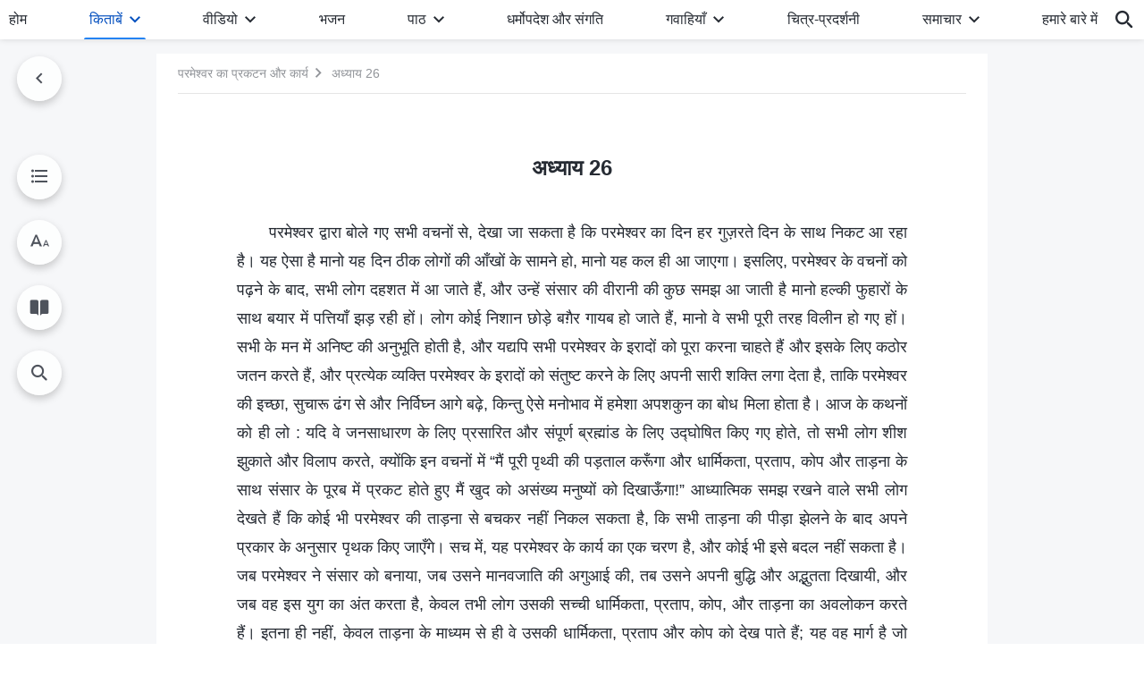

--- FILE ---
content_type: text/html; charset=UTF-8
request_url: https://hi.godfootsteps.org/interpretation-of-the-twenty-sixth-utterance.html
body_size: 29231
content:
<!DOCTYPE html>
<html dir="ltr" lang="hi-IN" prefix="og: https://ogp.me/ns#">
<head>
    
    <meta charset="UTF-8">
    <meta name="viewport" content="width=device-width, initial-scale=1.0, maximum-scale=1.0, user-scalable=no">
    <meta name="google-site-verification" content="xzePTMWM9N1Fq6IF2S8bu04R4K8j5gJrGi148QUJvrI"/>
    <link rel="profile" href="https://gmpg.org/xfn/11">
        <link rel="alternate" href="https://www.godfootsteps.org" hreflang="zh-tw" title="全能神教會"/>
        <link rel="alternate" href="https://www.hidden-advent.org" hreflang="zh-cn" title="全能神教会"/>
        <link rel="alternate" href="https://ar.godfootsteps.org" hreflang="ar" title="كنيسة الله القدير"/>
        <link rel="alternate" href="https://bg.godfootsteps.org" hreflang="bg" title="Църквата на Всемогъщия Бог"/>
        <link rel="alternate" href="https://bn.godfootsteps.org" hreflang="bn" title="সর্বশক্তিমান ঈশ্বরের গির্জা"/>
        <link rel="alternate" href="https://de.godfootsteps.org" hreflang="de" title="Die Kirche des Allmächtigen Gottes"/>
        <link rel="alternate" href="https://el.godfootsteps.org" hreflang="el" title="Εκκλησία του Παντοδύναμου Θεού"/>
        <link rel="alternate" href="https://en.godfootsteps.org" hreflang="en" title="The Church of Almighty God"/>
        <link rel="alternate" href="https://es.godfootsteps.org" hreflang="es" title="Iglesia de Dios Todopoderoso"/>
        <link rel="alternate" href="https://fr.godfootsteps.org" hreflang="fr" title="L'Église de Dieu Tout-Puissant"/>
        <link rel="alternate" href="https://he.godfootsteps.org" hreflang="he" title="כנסיית האל הכול יכול"/>
        <link rel="alternate" href="https://hi.godfootsteps.org" hreflang="hi" title="सर्वशक्तिमान परमेश्वर की कलीसिया"/>
        <link rel="alternate" href="https://hmn.godfootsteps.org" hreflang="hmn" title="Pawg Ntseeg Ntawm Vajtswv Tus Uas Muaj Hwj Chim Loj Kawg Nkaus"/>
        <link rel="alternate" href="https://hr.godfootsteps.org" hreflang="hr" title="Crkva Svemogućeg Boga"/>
        <link rel="alternate" href="https://hu.godfootsteps.org" hreflang="hu" title="Mindenható Isten Egyháza"/>
        <link rel="alternate" href="https://id.godfootsteps.org" hreflang="id" title="Gereja Tuhan Yang Mahakuasa"/>
        <link rel="alternate" href="https://it.godfootsteps.org" hreflang="it" title="La Chiesa di Dio Onnipotente"/>
        <link rel="alternate" href="https://jp.godfootsteps.org" hreflang="ja" title="全能神教会"/>
        <link rel="alternate" href="https://km.godfootsteps.org" hreflang="km" title="ពួកជំនុំនៃព្រះដ៏មានគ្រប់ព្រះចេស្ដា"/>
        <link rel="alternate" href="https://kr.godfootsteps.org" hreflang="kr" title="전능하신 하나님 교회"/>
        <link rel="alternate" href="https://lo.godfootsteps.org" hreflang="lo" title="ຄຣິສຕະຈັກຂອງພຣະເຈົ້າອົງຊົງລິດທານຸພາບສູງສຸດ"/>
        <link rel="alternate" href="https://ml.godfootsteps.org" hreflang="ml" title="സര്‍വശക്തനായ ദൈവത്തിന്റെ സഭ"/>
        <link rel="alternate" href="https://mn.godfootsteps.org" hreflang="mn" title="Төгс Хүчит Бурханы Чуулган"/>
        <link rel="alternate" href="https://my.godfootsteps.org" hreflang="my" title="အနန္တတန်ခိုးရှင် ဘုရားသခင်၏အသင်းတော်"/>
        <link rel="alternate" href="https://ne.godfootsteps.org" hreflang="ne" title="सर्वशक्तिमान्‌ परमेश्‍वरको मण्डली"/>
        <link rel="alternate" href="https://nl.godfootsteps.org" hreflang="nl" title="De Kerk van Almachtige God"/>
        <link rel="alternate" href="https://pa.godfootsteps.org" hreflang="pa" title="ਸਰਬਸ਼ਕਤੀਮਾਨ ਪਰਮੇਸ਼ੁਰ ਦੀ ਕਲੀਸਿਯਾ"/>
        <link rel="alternate" href="https://pl.godfootsteps.org" hreflang="pl" title="Kościół Boga Wszechmogącego"/>
        <link rel="alternate" href="https://pt.godfootsteps.org" hreflang="pt" title="Igreja de Deus Todo-Poderoso"/>
        <link rel="alternate" href="https://ro.godfootsteps.org" hreflang="ro" title="Biserica lui Dumnezeu Atotputernic"/>
        <link rel="alternate" href="https://ru.godfootsteps.org" hreflang="ru" title="Церковь Всемогущего Бога"/>
        <link rel="alternate" href="https://sk.godfootsteps.org" hreflang="sk" title="Cirkev Všemohúceho Boha"/>
        <link rel="alternate" href="https://sr.godfootsteps.org" hreflang="sr" title="Crkva Svemogućeg Boga"/>
        <link rel="alternate" href="https://sv.godfootsteps.org" hreflang="sv" title="Allsmäktige Guds Kyrka"/>
        <link rel="alternate" href="https://sw.godfootsteps.org" hreflang="sw" title="Kanisa la Mwenyezi Mungu"/>
        <link rel="alternate" href="https://ta.godfootsteps.org" hreflang="ta" title="சர்வவல்லமையுள்ள தேவனுடைய திருச்சபை"/>
        <link rel="alternate" href="https://th.godfootsteps.org" hreflang="th" title="คริสตจักรแห่งพระเจ้าผู้ทรงมหิทธิฤทธิ์"/>
        <link rel="alternate" href="https://tl.godfootsteps.org" hreflang="tl" title="Ang Iglesia ng Makapangyarihang Diyos"/>
        <link rel="alternate" href="https://uk.godfootsteps.org" hreflang="uk" title="Церква Всемогутнього Бога"/>
        <link rel="alternate" href="https://ur.godfootsteps.org" hreflang="ur" title="قادر مطلق خدا کی کلیسیا"/>
        <link rel="alternate" href="https://vi.godfootsteps.org" hreflang="vi" title="Hội Thánh Đức Chúa Trời Toàn Năng"/>
        <link rel="alternate" href="https://zu.godfootsteps.org" hreflang="zu" title="IBandla LikaNkulunkulu USomandla"/>
        <meta http-equiv="x-dns-prefetch-control" content="on">
    <link rel="preconnect" href="//i.ytimg.com" crossorigin>
    <link rel="preconnect" href="//www.googletagmanager.com" crossorigin>
    <link rel="preconnect" href="//static.kingdomsalvation.org" crossorigin>
    <link rel="dns-prefetch" href="//i.ytimg.com">
    <link rel="dns-prefetch" href="//www.googletagmanager.com">
    <link rel="dns-prefetch" href="//static.kingdomsalvation.org">
    <link rel="apple-touch-icon" sizes="180x180" href="https://static.kingdomsalvation.org/cdn/images/website-icon/official/apple-touch-icon.png">
    <link rel="icon" type="image/png" sizes="32x32" href="https://static.kingdomsalvation.org/cdn/images/website-icon/official/favicon-32x32.png">
    <link rel="icon" type="image/png" sizes="16x16" href="https://static.kingdomsalvation.org/cdn/images/website-icon/official/favicon-16x16.png">

    
		<!-- All in One SEO 4.6.2 - aioseo.com -->
		<title>अध्याय 26 | सर्वशक्तिमान परमेश्वर की कलीसिया</title>
		<meta name="description" content="परमेश्वर द्वारा बोले गए सभी वचनों से, देखा जा सकता है कि परमेश्वर का दिन हर गुज़रते दिन के साथ निकट आ रहा है। यह ऐसा है मानो यह दिन ठीक लोगों की आँखों के सामने हो, मानो यह कल ही आ जाएगा। इसलिए, परमेश्वर के वचनों को पढ़ने के बाद, सभी लोग दहशत में" />
		<meta name="robots" content="max-image-preview:large" />
		<meta name="msvalidate.01" content="D470DE017DADCA1D16939AC698E65441" />
		<link rel="canonical" href="https://hi.godfootsteps.org/interpretation-of-the-twenty-sixth-utterance.html" />
		<meta name="generator" content="All in One SEO (AIOSEO) 4.6.2" />
		<meta property="og:locale" content="hi_IN" />
		<meta property="og:site_name" content="सर्वशक्तिमान परमेश्वर की कलीसिया" />
		<meta property="og:type" content="article" />
		<meta property="og:title" content="अध्याय 26 | सर्वशक्तिमान परमेश्वर की कलीसिया" />
		<meta property="og:description" content="परमेश्वर द्वारा बोले गए सभी वचनों से, देखा जा सकता है कि परमेश्वर का दिन हर गुज़रते दिन के साथ निकट आ रहा है। यह ऐसा है मानो यह दिन ठीक लोगों की आँखों के सामने हो, मानो यह कल ही आ जाएगा। इसलिए, परमेश्वर के वचनों को पढ़ने के बाद, सभी लोग दहशत में" />
		<meta property="og:url" content="https://hi.godfootsteps.org/interpretation-of-the-twenty-sixth-utterance.html" />
		<meta property="og:image" content="https://hi.godfootsteps.org/wp-content/uploads/2021/10/books.jpg?v=20250925&amp;v=20250925" />
		<meta property="og:image:secure_url" content="https://hi.godfootsteps.org/wp-content/uploads/2021/10/books.jpg?v=20250925&amp;v=20250925" />
		<meta property="article:publisher" content="https://www.facebook.com/kingdomsalvationhi/" />
		<meta name="twitter:card" content="summary_large_image" />
		<meta name="twitter:site" content="@CAGchurchhi" />
		<meta name="twitter:title" content="अध्याय 26 | सर्वशक्तिमान परमेश्वर की कलीसिया" />
		<meta name="twitter:description" content="परमेश्वर द्वारा बोले गए सभी वचनों से, देखा जा सकता है कि परमेश्वर का दिन हर गुज़रते दिन के साथ निकट आ रहा है। यह ऐसा है मानो यह दिन ठीक लोगों की आँखों के सामने हो, मानो यह कल ही आ जाएगा। इसलिए, परमेश्वर के वचनों को पढ़ने के बाद, सभी लोग दहशत में" />
		<meta name="twitter:image" content="https://hi.godfootsteps.org/wp-content/uploads/2021/10/books.jpg?v=20250925" />
		<meta name="google" content="nositelinkssearchbox" />
		<script type="application/ld+json" class="aioseo-schema">
			{"@context":"https:\/\/schema.org","@graph":[{"@type":"Article","@id":"https:\/\/hi.godfootsteps.org\/interpretation-of-the-twenty-sixth-utterance.html#article","name":"\u0905\u0927\u094d\u092f\u093e\u092f 26 | \u0938\u0930\u094d\u0935\u0936\u0915\u094d\u0924\u093f\u092e\u093e\u0928 \u092a\u0930\u092e\u0947\u0936\u094d\u0935\u0930 \u0915\u0940 \u0915\u0932\u0940\u0938\u093f\u092f\u093e","headline":"\u0905\u0927\u094d\u092f\u093e\u092f 26","author":{"@id":"https:\/\/hi.godfootsteps.org\/author\/cag_hiadmin-2#author"},"publisher":{"@id":"https:\/\/hi.godfootsteps.org\/#organization"},"image":{"@type":"ImageObject","url":"https:\/\/hi.godfootsteps.org\/wp-content\/uploads\/2018\/12\/\u5b98\u7db2LOGO-\u5c0e\u822a\u7528-ZB20181206-HI\uff08\u5370\u5730\u8a9e\uff09.svg","@id":"https:\/\/hi.godfootsteps.org\/#articleImage"},"datePublished":"2018-05-28T15:01:20+08:00","dateModified":"2026-01-17T10:59:19+08:00","inLanguage":"hi-IN","mainEntityOfPage":{"@id":"https:\/\/hi.godfootsteps.org\/interpretation-of-the-twenty-sixth-utterance.html#webpage"},"isPartOf":{"@id":"https:\/\/hi.godfootsteps.org\/interpretation-of-the-twenty-sixth-utterance.html#webpage"},"articleSection":"\u092a\u0930\u093f\u0936\u093f\u0937\u094d\u091f : \u201c\u0938\u0902\u092a\u0942\u0930\u094d\u0923 \u092c\u094d\u0930\u0939\u094d\u092e\u093e\u0902\u0921 \u0915\u0947 \u0932\u093f\u090f \u092a\u0930\u092e\u0947\u0936\u094d\u0935\u0930 \u0915\u0947 \u0935\u091a\u0928\u094b\u0902\u201d \u0915\u0947 \u0930\u0939\u0938\u094d\u092f\u094b\u0902 \u0915\u0940 \u0935\u094d\u092f\u093e\u0916\u094d\u092f\u093e"},{"@type":"BreadcrumbList","@id":"https:\/\/hi.godfootsteps.org\/interpretation-of-the-twenty-sixth-utterance.html#breadcrumblist","itemListElement":[{"@type":"ListItem","@id":"https:\/\/hi.godfootsteps.org\/#listItem","position":1,"name":"Home"}]},{"@type":"Organization","@id":"https:\/\/hi.godfootsteps.org\/#organization","name":"\u0938\u0930\u094d\u0935\u0936\u0915\u094d\u0924\u093f\u092e\u093e\u0928 \u092a\u0930\u092e\u0947\u0936\u094d\u0935\u0930 \u0915\u0940 \u0915\u0932\u0940\u0938\u093f\u092f\u093e","url":"https:\/\/hi.godfootsteps.org\/","logo":{"@type":"ImageObject","url":"https:\/\/hi.godfootsteps.org\/wp-content\/uploads\/2018\/12\/\u5b98\u7db2LOGO-\u5c0e\u822a\u7528-ZB20181206-HI\uff08\u5370\u5730\u8a9e\uff09.svg","@id":"https:\/\/hi.godfootsteps.org\/interpretation-of-the-twenty-sixth-utterance.html\/#organizationLogo"},"image":{"@id":"https:\/\/hi.godfootsteps.org\/interpretation-of-the-twenty-sixth-utterance.html\/#organizationLogo"},"sameAs":["https:\/\/www.instagram.com\/thechurchofalmightygodhi\/","https:\/\/www.youtube.com\/channel\/UCC6vxhEMy3Gn5l2ohTdBlGg"],"contactPoint":{"@type":"ContactPoint","telephone":"+91-875-396-2907","contactType":"customer support"}},{"@type":"Person","@id":"https:\/\/hi.godfootsteps.org\/author\/cag_hiadmin-2#author","url":"https:\/\/hi.godfootsteps.org\/author\/cag_hiadmin-2","name":"\u9ed8 \u60f3","image":{"@type":"ImageObject","@id":"https:\/\/hi.godfootsteps.org\/interpretation-of-the-twenty-sixth-utterance.html#authorImage","url":"https:\/\/secure.gravatar.com\/avatar\/ec57bc0227a14b7cdce49d79e547848c?s=96&d=mm&r=g","width":96,"height":96,"caption":"\u9ed8 \u60f3"}},{"@type":"WebPage","@id":"https:\/\/hi.godfootsteps.org\/interpretation-of-the-twenty-sixth-utterance.html#webpage","url":"https:\/\/hi.godfootsteps.org\/interpretation-of-the-twenty-sixth-utterance.html","name":"\u0905\u0927\u094d\u092f\u093e\u092f 26 | \u0938\u0930\u094d\u0935\u0936\u0915\u094d\u0924\u093f\u092e\u093e\u0928 \u092a\u0930\u092e\u0947\u0936\u094d\u0935\u0930 \u0915\u0940 \u0915\u0932\u0940\u0938\u093f\u092f\u093e","description":"\u092a\u0930\u092e\u0947\u0936\u094d\u0935\u0930 \u0926\u094d\u0935\u093e\u0930\u093e \u092c\u094b\u0932\u0947 \u0917\u090f \u0938\u092d\u0940 \u0935\u091a\u0928\u094b\u0902 \u0938\u0947, \u0926\u0947\u0916\u093e \u091c\u093e \u0938\u0915\u0924\u093e \u0939\u0948 \u0915\u093f \u092a\u0930\u092e\u0947\u0936\u094d\u0935\u0930 \u0915\u093e \u0926\u093f\u0928 \u0939\u0930 \u0917\u0941\u091c\u093c\u0930\u0924\u0947 \u0926\u093f\u0928 \u0915\u0947 \u0938\u093e\u0925 \u0928\u093f\u0915\u091f \u0906 \u0930\u0939\u093e \u0939\u0948\u0964 \u092f\u0939 \u0910\u0938\u093e \u0939\u0948 \u092e\u093e\u0928\u094b \u092f\u0939 \u0926\u093f\u0928 \u0920\u0940\u0915 \u0932\u094b\u0917\u094b\u0902 \u0915\u0940 \u0906\u0901\u0916\u094b\u0902 \u0915\u0947 \u0938\u093e\u092e\u0928\u0947 \u0939\u094b, \u092e\u093e\u0928\u094b \u092f\u0939 \u0915\u0932 \u0939\u0940 \u0906 \u091c\u093e\u090f\u0917\u093e\u0964 \u0907\u0938\u0932\u093f\u090f, \u092a\u0930\u092e\u0947\u0936\u094d\u0935\u0930 \u0915\u0947 \u0935\u091a\u0928\u094b\u0902 \u0915\u094b \u092a\u0922\u093c\u0928\u0947 \u0915\u0947 \u092c\u093e\u0926, \u0938\u092d\u0940 \u0932\u094b\u0917 \u0926\u0939\u0936\u0924 \u092e\u0947\u0902","inLanguage":"hi-IN","isPartOf":{"@id":"https:\/\/hi.godfootsteps.org\/#website"},"breadcrumb":{"@id":"https:\/\/hi.godfootsteps.org\/interpretation-of-the-twenty-sixth-utterance.html#breadcrumblist"},"author":{"@id":"https:\/\/hi.godfootsteps.org\/author\/cag_hiadmin-2#author"},"creator":{"@id":"https:\/\/hi.godfootsteps.org\/author\/cag_hiadmin-2#author"},"datePublished":"2018-05-28T15:01:20+08:00","dateModified":"2026-01-17T10:59:19+08:00"},{"@type":"WebSite","@id":"https:\/\/hi.godfootsteps.org\/#website","url":"https:\/\/hi.godfootsteps.org\/","name":"\u0938\u0930\u094d\u0935\u0936\u0915\u094d\u0924\u093f\u092e\u093e\u0928 \u092a\u0930\u092e\u0947\u0936\u094d\u0935\u0930 \u0915\u0940 \u0915\u0932\u0940\u0938\u093f\u092f\u093e","inLanguage":"hi-IN","publisher":{"@id":"https:\/\/hi.godfootsteps.org\/#organization"}}]}
		</script>
		<!-- All in One SEO -->

<style id='jetpack-sharing-buttons-style-inline-css' type='text/css'>
.jetpack-sharing-buttons__services-list{display:flex;flex-direction:row;flex-wrap:wrap;gap:0;list-style-type:none;margin:5px;padding:0}.jetpack-sharing-buttons__services-list.has-small-icon-size{font-size:12px}.jetpack-sharing-buttons__services-list.has-normal-icon-size{font-size:16px}.jetpack-sharing-buttons__services-list.has-large-icon-size{font-size:24px}.jetpack-sharing-buttons__services-list.has-huge-icon-size{font-size:36px}@media print{.jetpack-sharing-buttons__services-list{display:none!important}}ul.jetpack-sharing-buttons__services-list.has-background{padding:1.25em 2.375em}
</style>
<style id='classic-theme-styles-inline-css' type='text/css'>
/*! This file is auto-generated */
.wp-block-button__link{color:#fff;background-color:#32373c;border-radius:9999px;box-shadow:none;text-decoration:none;padding:calc(.667em + 2px) calc(1.333em + 2px);font-size:1.125em}.wp-block-file__button{background:#32373c;color:#fff;text-decoration:none}
</style>
<style id='global-styles-inline-css' type='text/css'>
body{--wp--preset--color--black: #000000;--wp--preset--color--cyan-bluish-gray: #abb8c3;--wp--preset--color--white: #ffffff;--wp--preset--color--pale-pink: #f78da7;--wp--preset--color--vivid-red: #cf2e2e;--wp--preset--color--luminous-vivid-orange: #ff6900;--wp--preset--color--luminous-vivid-amber: #fcb900;--wp--preset--color--light-green-cyan: #7bdcb5;--wp--preset--color--vivid-green-cyan: #00d084;--wp--preset--color--pale-cyan-blue: #8ed1fc;--wp--preset--color--vivid-cyan-blue: #0693e3;--wp--preset--color--vivid-purple: #9b51e0;--wp--preset--gradient--vivid-cyan-blue-to-vivid-purple: linear-gradient(135deg,rgba(6,147,227,1) 0%,rgb(155,81,224) 100%);--wp--preset--gradient--light-green-cyan-to-vivid-green-cyan: linear-gradient(135deg,rgb(122,220,180) 0%,rgb(0,208,130) 100%);--wp--preset--gradient--luminous-vivid-amber-to-luminous-vivid-orange: linear-gradient(135deg,rgba(252,185,0,1) 0%,rgba(255,105,0,1) 100%);--wp--preset--gradient--luminous-vivid-orange-to-vivid-red: linear-gradient(135deg,rgba(255,105,0,1) 0%,rgb(207,46,46) 100%);--wp--preset--gradient--very-light-gray-to-cyan-bluish-gray: linear-gradient(135deg,rgb(238,238,238) 0%,rgb(169,184,195) 100%);--wp--preset--gradient--cool-to-warm-spectrum: linear-gradient(135deg,rgb(74,234,220) 0%,rgb(151,120,209) 20%,rgb(207,42,186) 40%,rgb(238,44,130) 60%,rgb(251,105,98) 80%,rgb(254,248,76) 100%);--wp--preset--gradient--blush-light-purple: linear-gradient(135deg,rgb(255,206,236) 0%,rgb(152,150,240) 100%);--wp--preset--gradient--blush-bordeaux: linear-gradient(135deg,rgb(254,205,165) 0%,rgb(254,45,45) 50%,rgb(107,0,62) 100%);--wp--preset--gradient--luminous-dusk: linear-gradient(135deg,rgb(255,203,112) 0%,rgb(199,81,192) 50%,rgb(65,88,208) 100%);--wp--preset--gradient--pale-ocean: linear-gradient(135deg,rgb(255,245,203) 0%,rgb(182,227,212) 50%,rgb(51,167,181) 100%);--wp--preset--gradient--electric-grass: linear-gradient(135deg,rgb(202,248,128) 0%,rgb(113,206,126) 100%);--wp--preset--gradient--midnight: linear-gradient(135deg,rgb(2,3,129) 0%,rgb(40,116,252) 100%);--wp--preset--font-size--small: 13px;--wp--preset--font-size--medium: 20px;--wp--preset--font-size--large: 36px;--wp--preset--font-size--x-large: 42px;--wp--preset--spacing--20: 0.44rem;--wp--preset--spacing--30: 0.67rem;--wp--preset--spacing--40: 1rem;--wp--preset--spacing--50: 1.5rem;--wp--preset--spacing--60: 2.25rem;--wp--preset--spacing--70: 3.38rem;--wp--preset--spacing--80: 5.06rem;--wp--preset--shadow--natural: 6px 6px 9px rgba(0, 0, 0, 0.2);--wp--preset--shadow--deep: 12px 12px 50px rgba(0, 0, 0, 0.4);--wp--preset--shadow--sharp: 6px 6px 0px rgba(0, 0, 0, 0.2);--wp--preset--shadow--outlined: 6px 6px 0px -3px rgba(255, 255, 255, 1), 6px 6px rgba(0, 0, 0, 1);--wp--preset--shadow--crisp: 6px 6px 0px rgba(0, 0, 0, 1);}:where(.is-layout-flex){gap: 0.5em;}:where(.is-layout-grid){gap: 0.5em;}body .is-layout-flow > .alignleft{float: left;margin-inline-start: 0;margin-inline-end: 2em;}body .is-layout-flow > .alignright{float: right;margin-inline-start: 2em;margin-inline-end: 0;}body .is-layout-flow > .aligncenter{margin-left: auto !important;margin-right: auto !important;}body .is-layout-constrained > .alignleft{float: left;margin-inline-start: 0;margin-inline-end: 2em;}body .is-layout-constrained > .alignright{float: right;margin-inline-start: 2em;margin-inline-end: 0;}body .is-layout-constrained > .aligncenter{margin-left: auto !important;margin-right: auto !important;}body .is-layout-constrained > :where(:not(.alignleft):not(.alignright):not(.alignfull)){max-width: var(--wp--style--global--content-size);margin-left: auto !important;margin-right: auto !important;}body .is-layout-constrained > .alignwide{max-width: var(--wp--style--global--wide-size);}body .is-layout-flex{display: flex;}body .is-layout-flex{flex-wrap: wrap;align-items: center;}body .is-layout-flex > *{margin: 0;}body .is-layout-grid{display: grid;}body .is-layout-grid > *{margin: 0;}:where(.wp-block-columns.is-layout-flex){gap: 2em;}:where(.wp-block-columns.is-layout-grid){gap: 2em;}:where(.wp-block-post-template.is-layout-flex){gap: 1.25em;}:where(.wp-block-post-template.is-layout-grid){gap: 1.25em;}.has-black-color{color: var(--wp--preset--color--black) !important;}.has-cyan-bluish-gray-color{color: var(--wp--preset--color--cyan-bluish-gray) !important;}.has-white-color{color: var(--wp--preset--color--white) !important;}.has-pale-pink-color{color: var(--wp--preset--color--pale-pink) !important;}.has-vivid-red-color{color: var(--wp--preset--color--vivid-red) !important;}.has-luminous-vivid-orange-color{color: var(--wp--preset--color--luminous-vivid-orange) !important;}.has-luminous-vivid-amber-color{color: var(--wp--preset--color--luminous-vivid-amber) !important;}.has-light-green-cyan-color{color: var(--wp--preset--color--light-green-cyan) !important;}.has-vivid-green-cyan-color{color: var(--wp--preset--color--vivid-green-cyan) !important;}.has-pale-cyan-blue-color{color: var(--wp--preset--color--pale-cyan-blue) !important;}.has-vivid-cyan-blue-color{color: var(--wp--preset--color--vivid-cyan-blue) !important;}.has-vivid-purple-color{color: var(--wp--preset--color--vivid-purple) !important;}.has-black-background-color{background-color: var(--wp--preset--color--black) !important;}.has-cyan-bluish-gray-background-color{background-color: var(--wp--preset--color--cyan-bluish-gray) !important;}.has-white-background-color{background-color: var(--wp--preset--color--white) !important;}.has-pale-pink-background-color{background-color: var(--wp--preset--color--pale-pink) !important;}.has-vivid-red-background-color{background-color: var(--wp--preset--color--vivid-red) !important;}.has-luminous-vivid-orange-background-color{background-color: var(--wp--preset--color--luminous-vivid-orange) !important;}.has-luminous-vivid-amber-background-color{background-color: var(--wp--preset--color--luminous-vivid-amber) !important;}.has-light-green-cyan-background-color{background-color: var(--wp--preset--color--light-green-cyan) !important;}.has-vivid-green-cyan-background-color{background-color: var(--wp--preset--color--vivid-green-cyan) !important;}.has-pale-cyan-blue-background-color{background-color: var(--wp--preset--color--pale-cyan-blue) !important;}.has-vivid-cyan-blue-background-color{background-color: var(--wp--preset--color--vivid-cyan-blue) !important;}.has-vivid-purple-background-color{background-color: var(--wp--preset--color--vivid-purple) !important;}.has-black-border-color{border-color: var(--wp--preset--color--black) !important;}.has-cyan-bluish-gray-border-color{border-color: var(--wp--preset--color--cyan-bluish-gray) !important;}.has-white-border-color{border-color: var(--wp--preset--color--white) !important;}.has-pale-pink-border-color{border-color: var(--wp--preset--color--pale-pink) !important;}.has-vivid-red-border-color{border-color: var(--wp--preset--color--vivid-red) !important;}.has-luminous-vivid-orange-border-color{border-color: var(--wp--preset--color--luminous-vivid-orange) !important;}.has-luminous-vivid-amber-border-color{border-color: var(--wp--preset--color--luminous-vivid-amber) !important;}.has-light-green-cyan-border-color{border-color: var(--wp--preset--color--light-green-cyan) !important;}.has-vivid-green-cyan-border-color{border-color: var(--wp--preset--color--vivid-green-cyan) !important;}.has-pale-cyan-blue-border-color{border-color: var(--wp--preset--color--pale-cyan-blue) !important;}.has-vivid-cyan-blue-border-color{border-color: var(--wp--preset--color--vivid-cyan-blue) !important;}.has-vivid-purple-border-color{border-color: var(--wp--preset--color--vivid-purple) !important;}.has-vivid-cyan-blue-to-vivid-purple-gradient-background{background: var(--wp--preset--gradient--vivid-cyan-blue-to-vivid-purple) !important;}.has-light-green-cyan-to-vivid-green-cyan-gradient-background{background: var(--wp--preset--gradient--light-green-cyan-to-vivid-green-cyan) !important;}.has-luminous-vivid-amber-to-luminous-vivid-orange-gradient-background{background: var(--wp--preset--gradient--luminous-vivid-amber-to-luminous-vivid-orange) !important;}.has-luminous-vivid-orange-to-vivid-red-gradient-background{background: var(--wp--preset--gradient--luminous-vivid-orange-to-vivid-red) !important;}.has-very-light-gray-to-cyan-bluish-gray-gradient-background{background: var(--wp--preset--gradient--very-light-gray-to-cyan-bluish-gray) !important;}.has-cool-to-warm-spectrum-gradient-background{background: var(--wp--preset--gradient--cool-to-warm-spectrum) !important;}.has-blush-light-purple-gradient-background{background: var(--wp--preset--gradient--blush-light-purple) !important;}.has-blush-bordeaux-gradient-background{background: var(--wp--preset--gradient--blush-bordeaux) !important;}.has-luminous-dusk-gradient-background{background: var(--wp--preset--gradient--luminous-dusk) !important;}.has-pale-ocean-gradient-background{background: var(--wp--preset--gradient--pale-ocean) !important;}.has-electric-grass-gradient-background{background: var(--wp--preset--gradient--electric-grass) !important;}.has-midnight-gradient-background{background: var(--wp--preset--gradient--midnight) !important;}.has-small-font-size{font-size: var(--wp--preset--font-size--small) !important;}.has-medium-font-size{font-size: var(--wp--preset--font-size--medium) !important;}.has-large-font-size{font-size: var(--wp--preset--font-size--large) !important;}.has-x-large-font-size{font-size: var(--wp--preset--font-size--x-large) !important;}
.wp-block-navigation a:where(:not(.wp-element-button)){color: inherit;}
:where(.wp-block-post-template.is-layout-flex){gap: 1.25em;}:where(.wp-block-post-template.is-layout-grid){gap: 1.25em;}
:where(.wp-block-columns.is-layout-flex){gap: 2em;}:where(.wp-block-columns.is-layout-grid){gap: 2em;}
.wp-block-pullquote{font-size: 1.5em;line-height: 1.6;}
</style>

<!-- <meta name="GmediaGallery" version="1.22.0/1.8.0" license="" /> -->
<script type="application/ld+json">
        [{
            "@context": "http://schema.org",
            "@type": "WebSite",
            "name": "सर्वशक्तिमान परमेश्वर की कलीसिया",
            "url": "https://hi.godfootsteps.org"
        }]
        </script>
<script>
        window.$g2_config = {
            site_lang:"hi_IN",
            site_type:"official",
            is_cn:false,
            is_latin:true,
            is_rtl:false,
            media_url:"https://static.kingdomsalvation.org",
            s_footnotes:"पादलेख (फुटनोट)",
            template_name:"page-book-reader",
            videoPlatform:"YouTube",
            facebook_user_name:"",
            host_name:"https://hi.godfootsteps.org",
            comments_platform:"jetpack",
        }
        </script>
  <script type="text/javascript">
    function getBrowserInfo() {
      var Sys = {};
      var ua = navigator.userAgent.toLowerCase();
      var re = /(rv:|msie|edge|firefox|chrome|opera|version).*?([\d.]+)/;
      var m = ua.match(re);
      Sys.browser = m[1].replace(/version/, "'safari");
      Sys.ver = m[2];
      return Sys;
    }

    function versionInfo() {
      document.documentElement.setAttribute('versionOld', 'true');
      document.write('<style type="text/css" id="BrowVer">html[versionOld]{display:none;}</style>');
    }
    var sys = getBrowserInfo();
    switch (sys.browser) {
      case 'chrome':
        parseInt(sys.ver) <= 60 && versionInfo();
        break;
      case 'firefox':
        parseInt(sys.ver) <= 50 && versionInfo();
        break;
      case 'safari':
        parseInt(sys.ver) <= 10 && versionInfo();
        break;
        //  IE
      case 'rv':
      case 'msie':
        parseInt(sys.ver) <= 10 && versionInfo();
        break;
      case 'opera':
        parseInt(sys.ver) <= 10 && versionInfo();
        break;
      default:
        ''
        break;
    }
  </script>
        <link rel="stylesheet" type="text/css" href="https://static.kingdomsalvation.org/cdn/v3/official/framework/css/framework.min.css?v=20250925">
        <link rel="stylesheet" type="text/css" href="https://static.kingdomsalvation.org/cdn/v3/common/header/header.min.css?v=20250925">
                <link rel="stylesheet" href="https://static.kingdomsalvation.org/cdn/v3/common/call-action-guild/call-action-guild.min.css?v=20250925" media="print" onload="this.media='all'">
<link rel="stylesheet" type="text/css" href="https://static.kingdomsalvation.org/cdn/v3/common/single/single.min.css?v=20250925">
<script type="text/javascript">
/* <![CDATA[ */
var gospelAjax = {"ajaxurl":"https:\/\/hi.godfootsteps.org\/wp-admin\/admin-ajax.php","security":"c571e44cff"};
/* ]]> */
</script>
    <style>@font-face{font-family:icomoon;src:url('https://static.kingdomsalvation.org/cdn/v3/sources/fonts/official/fonts/icomoon.woff?v=20250925') format('woff');font-weight: normal;font-style:normal;font-display:swap}[class*=" icon-"],[class^=icon-]{font-family:icomoon!important;speak:never;font-style:normal;font-weight:400;font-variant:normal;text-transform:none;line-height:1;-webkit-font-smoothing:antialiased;-moz-osx-font-smoothing:grayscale}.icon-videos-list:before{content:"\e945";color:#fff;}.icon-content-copy:before{content:"\e942";color:#666}.icon-widgets:before{content:"\e943";color:#666}.icon-filter-list:before{content:"\e944"}.icon-youtube .path1:before{content:"\e940";color:#fff}.icon-youtube .path2:before{content:"\e941";margin-left:-1.421875em;color:#000}.icon-chatonline .path1:before{content:"\e93d";color:#8ad686}.icon-chatonline .path2:before{content:"\e93e";margin-left:-1.23046875em;color:#fff}.icon-chatonline .path3:before{content:"\e93f";margin-left:-1.23046875em;color:#4db748}.icon-chat-icon .path1:before{content:"\e903";color:none;opacity:.85}.icon-chat-icon .path2:before{content:"\e904";margin-left:-1em;color:#000;opacity:.85}.icon-chat-icon .path3:before{content:"\e93b";margin-left:-1em;color:#fff;opacity:.85}.icon-close:before{content:"\e922"}.icon-cached:before{content:"\e93c"}.icon-lrc:before{content:"\e902"}.icon-send:before{content:"\e901"}.icon-volume-off:before{content:"\e93a"}.icon-play-arrow-filled:before{content:"\e900"}.icon-repeat-one:before{content:"\e938"}.icon-copy-link:before{content:"\e905"}.icon-communication-list:before{content:"\e906"}.icon-font-setting:before{content:"\e907"}.icon-font-add:before{content:"\e908"}.icon-font-cut:before{content:"\e909"}.icon-shuffle:before{content:"\e90a"}.icon-repeat:before{content:"\e90b"}.icon-share:before{content:"\e90c"}.icon-list-download:before{content:"\e90d"}.icon-text-rotate-vertical:before{content:"\e90e"}.icon-movie:before{content:"\e90f"}.icon-line-movie:before{content:"\e910"}.icon-forum:before{content:"\e911"}.icon-audio:before{content:"\e912"}.icon-books:before{content:"\e913"}.icon-search:before{content:"\e914"}.icon-headset:before{content:"\e915"}.icon-volume-mute:before{content:"\e916"}.icon-expand-more:before{content:"\e917"}.icon-expand-less:before{content:"\e918"}.icon-fullscreen-exit:before{content:"\e919"}.icon-fullscreen:before{content:"\e91a"}.icon-videocam:before{content:"\e91b"}.icon-play-arrow-outline:before{content:"\e91c"}.icon-cloud-download:before{content:"\e91d"}.icon-tune:before{content:"\e91e"}.icon-palette:before{content:"\e91f"}.icon-more-vert:before{content:"\e920"}.icon-menu:before{content:"\e921"}.icon-cancel:before{content:"\e923"}.icon-arrow-drop-down:before{content:"\e924"}.icon-arrow-back:before{content:"\e925"}.icon-navigate-next:before{content:"\e926"}.icon-navigate-before:before{content:"\e927"}.icon-phone-iphone:before{content:"\e928"}.icon-format-list-bulleted:before{content:"\e929"}.icon-mail-outline:before{content:"\e92a"}.icon-call:before{content:"\e92b"}.icon-playlist-play:before{content:"\e92c"}.icon-volume-up:before{content:"\e92d"}.icon-play-circle-outline:before{content:"\e92e"}.icon-pause-circle-outline:before{content:"\e92f"}.icon-skip-previous:before{content:"\e930"}.icon-skip-next:before{content:"\e931"}.icon-playlist-add:before{content:"\e932"}.icon-high-quality:before{content:"\e933"}.icon-language:before{content:"\e934"}.icon-list:before{content:"\e935"}.icon-history:before{content:"\e936"}.icon-view-list:before{content:"\e937"}.icon-view-module:before{content:"\e939"}</style>
    <style id="customCss"></style>

    <!-- Google Tag Manager -->
    <script>
        (function(w,d,s,l,i){
            w[l]=w[l]||[];
            w[l].push({'gtm.start':new Date().getTime(),event:'gtm.js'});
            var f=d.getElementsByTagName(s)[0],j=d.createElement(s),dl=l != 'dataLayer'?'&l='+l:'';
            j.async=true;j.src='https://www.googletagmanager.com/gtm.js?id='+i+dl;
            f.parentNode.insertBefore(j, f);
        })
        (window, document, 'script', 'dataLayer', 'GTM-P5C3B3B');
    </script>
    <!-- End Google Tag Manager -->
</head>
<body class="latin post-template-default single single-post postid-5996 single-format-standard" site_type="official" template_name="page-book-reader">
<!-- Google Tag Manager (noscript) -->
<noscript>
    <iframe src="https://www.googletagmanager.com/ns.html?id=GTM-P5C3B3B" height="0" width="0" style="display:none;visibility:hidden"></iframe>
</noscript>
<!-- End Google Tag Manager (noscript) -->
<div class="head-commercial-wrap d-xl-none" data-showType="video_mp4" data-fixed="true" data-loop="yes" widgetId="commercial_whole_device_top">
    <a class="recom-item messenger-payload"  href="https://shurl.me/hiWhatsappFY" data-android="https://play.google.com/store/apps/details?id=org.godfootsteps.thechurchofalmightygod&#038;hl=hi" data-ios="https://itunes.apple.com/in/app/the-church-of-almighty-god/id1166298433?l=hi"
        data-tab-img="https://hi.godfootsteps.org/wp-content/uploads/2022/12/TAB-ZB20221216-HI-1536×190.mp4" data-mb-img="https://hi.godfootsteps.org/wp-content/uploads/2024/01/MB-ZB20221216-HI-750×150.mp4" data-adname=""
        data-title="" tabIndex="0" linkType="page_link" target="_blank" data-ref="TOP-AD"></a>
</div><header id="header">
    <div class="container head">
        <p class="d-none d-xl-block">हम परमेश्वर के प्रकटन के लिए बेसब्र सभी साधकों का स्वागत करते हैं!</p>
        <button id="sidenav-btn" data-target="mobile-slide-out" class="d-xl-none btn btn-icon"><i class="icon-menu"></i>
        </button>
        <a href="https://hi.godfootsteps.org" class="logo" title="सर्वशक्तिमान परमेश्वर की कलीसिया">
            <img src="https://hi.godfootsteps.org/wp-content/uploads/2023/09/ZB-LOGO-hi20181202.svg" alt="सर्वशक्तिमान परमेश्वर की कलीसिया" title="सर्वशक्तिमान परमेश्वर की कलीसिया">
            <h1>सर्वशक्तिमान परमेश्वर की कलीसिया</h1>
        </a>
        <div class="head-right">
            <a href="javascript:;" id="apps-trigger-btn" class="mobile-app">
                <i class="icon-phone-iphone"></i>मोबाइल ऐप</a>
            <button class="language"><i class="icon-language"></i>हिन्दी</button>
            <button class="mb-search-show-btn d-xl-none btn btn-icon"><i class="icon-search"></i></button>
        </div>
    </div>
    <nav id="navbar" class="d-none d-xl-block">
        <div class="container nav-box-navigation">
			<ul id="nav-menu" class="menu"><li class="menu-item menu-item-type-post_type"><a href="https://hi.godfootsteps.org/">होम</a></li>
<li class="menu-item menu-item-type-post_type menu-item-has-children"><a href="https://hi.godfootsteps.org/books.html">किताबें</a><button class="btn icon-expand-more"></button>
<ul class="sub-menu">
	<li class="menu-item"><a href="https://hi.godfootsteps.org/books/utterances-of-christ.html">अंत के दिनों के मसीह के कथन</a></li>
	<li class="menu-item"><a href="https://hi.godfootsteps.org/books/gospel-books.html">सुसमाचार पुस्तकें</a></li>
	<li class="menu-item"><a href="https://hi.godfootsteps.org/books/books-on-life-entry.html">जीवन-प्रवेश पर पुस्तकें</a></li>
	<li class="menu-item"><a href="https://hi.godfootsteps.org/books/testimonies.html">अनुभवजन्य गवाहियाँ</a></li>
</ul>
</li>
<li class="menu-item menu-item-type-post_type menu-item-has-children"><a href="https://hi.godfootsteps.org/videos.html">वीडियो</a><button class="btn icon-expand-more"></button>
<ul class="sub-menu">
	<li class="menu-item menu-item-has-children"><a href="#">सर्वशक्तिमान परमेश्‍वर के वचनों के पाठ</a><button class="btn icon-expand-more"></button>
	<ul class="sub-menu">
		<li class="menu-item"><a href="https://hi.godfootsteps.org/video-category/Almighty-God-word.html">वचन, खंड 1 : परमेश्वर का प्रकटन और कार्य से लिया गया पाठ</a></li>
		<li class="menu-item"><a href="/video-category/the-way-to-know-God.html">वचन, खंड 2 : परमेश्वर को जानने के बारे में से लिया गया पाठ</a></li>
		<li class="menu-item"><a href="/video-category/records-of-talks-of-Christ-of-the-last-days.html">वचन, खंड 3 : अंत के दिनों के मसीह के प्रवचन से लिया गया पाठ</a></li>
		<li class="menu-item"><a href="/video-category/video-exposing-antichrists.html">वचन, खंड 4 : मसीह-विरोधियों को उजागर करना से लिया गया पाठ</a></li>
		<li class="menu-item"><a href="https://hi.godfootsteps.org/video-category/video-responsibilities-of-leaders-and-workers.html">वचन, खंड 5 : अगुआओं और कार्यकर्ताओं की जिम्मेदारियाँ से लिया गया पाठ</a></li>
		<li class="menu-item"><a href="/video-category/video-on-the-pursuit-of-the-truth.html">वचन, खंड 6 : सत्य के अनुसरण के बारे में से लिया गया पाठ</a></li>
	</ul>
</li>
	<li class="menu-item"><a href="https://hi.godfootsteps.org/video-category/daily-words-of-God.html">परमेश्वर के दैनिक वचन से पाठ</a></li>
	<li class="menu-item"><a href="https://hi.godfootsteps.org/video-category/gospel-movies.html">सुसमाचार फ़िल्में</a></li>
	<li class="menu-item"><a href="https://hi.godfootsteps.org/video-category/persecution-experience-movies.html">धार्मिक उत्पीड़न पर फिल्में</a></li>
	<li class="menu-item"><a href="https://hi.godfootsteps.org/video-category/experience-testimonies.html">कलीसियाई जीवन पर फिल्में अधिक</a></li>
	<li class="menu-item"><a href="https://hi.godfootsteps.org/video-category/life-experience-testimonies.html">जीवन-अनुभव की गवाही की फ़िल्में</a></li>
	<li class="menu-item"><a href="https://hi.godfootsteps.org/video-category/sermons-seeking-true-faith.html">धर्मोपदेश शृंखला : सच्ची आस्था की खोज</a></li>
	<li class="menu-item"><a href="https://hi.godfootsteps.org/video-category/kingdom-mv.html">संगीत वीडियो</a></li>
	<li class="menu-item"><a href="/video-category/kingdom-songs-of-praise.html">सामूहिक गायन संगीत की नृत्य प्रस्तुतियाँ</a></li>
	<li class="menu-item"><a href="https://hi.godfootsteps.org/video-category/choir.html">समवेत वीडियो शृंखला अधिक</a></li>
	<li class="menu-item"><a href="https://hi.godfootsteps.org/video-category/the-life-of-the-church-artistic-series.html">कलीसिया का जीवन—विविध कार्यक्रम श्रृंखला</a></li>
	<li class="menu-item"><a href="https://hi.godfootsteps.org/video-category/hymns.html">भजन के वीडियो</a></li>
	<li class="menu-item"><a href="https://hi.godfootsteps.org/video-category/disclosure-of-the-true-facts.html">सत्य का उद्घाटन</a></li>
	<li class="menu-item"><a href="https://hi.godfootsteps.org/video-category/the-collection-of-wonderful-film-clips.html">चित्रित फिल्म-सारांश</a></li>
	<li class="menu-item menu-item-has-children"><a href="https://hi.godfootsteps.org/video-category/feature-pages.html">फिल्म-कार्यों की झलकियाँ</a><button class="btn icon-expand-more"></button>
	<ul class="sub-menu">
		<li class="menu-item"><a href="https://hi.godfootsteps.org/video-category/choir-pages.html">समवेत कार्यों की झलकियाँ</a></li>
		<li class="menu-item"><a href="https://hi.godfootsteps.org/video-category/gospel-movie-pages.html">फ़िल्म हाइलाइट्स</a></li>
	</ul>
</li>
</ul>
</li>
<li class="menu-item menu-item-type-post_type"><a href="https://hi.godfootsteps.org/hymns.html">भजन</a></li>
<li class="menu-item menu-item-type-post_type menu-item-has-children"><a href="https://hi.godfootsteps.org/recital.html">पाठ</a><button class="btn icon-expand-more"></button>
<ul class="sub-menu">
	<li class="menu-item"><a href="https://hi.godfootsteps.org/readings-knowing-God.html">परमेश्वर के दैनिक वचन : परमेश्वर को जानना</a></li>
	<li class="menu-item menu-item-has-children"><a href="https://hi.godfootsteps.org/readings-a-christian-life.html">परमेश्वर के दैनिक वचन : मसीही जीवन</a><button class="btn icon-expand-more"></button>
	<ul class="sub-menu">
		<li class="menu-item"><a href="https://hi.godfootsteps.org/the-three-stages-of-work.html">कार्य के तीन चरण</a></li>
		<li class="menu-item"><a href="https://hi.godfootsteps.org/God-s-appearance-and-work.html">परमेश्वर का प्रकटन और कार्य</a></li>
		<li class="menu-item"><a href="https://hi.godfootsteps.org/judgment-in-the-last-days.html">अंत के दिनों में न्याय</a></li>
		<li class="menu-item"><a href="https://hi.godfootsteps.org/the-incarnation.html">देहधारण</a></li>
		<li class="menu-item"><a href="https://hi.godfootsteps.org/knowing-God-s-work.html">परमेश्वर के कार्य को जानना</a></li>
		<li class="menu-item"><a href="https://hi.godfootsteps.org/God-s-disposition-and-what-He-has-and-is.html">परमेश्वर का स्वभाव और स्वरूप</a></li>
		<li class="menu-item"><a href="https://hi.godfootsteps.org/mysteries-about-the-bible.html">बाइबल के बारे में रहस्य</a></li>
		<li class="menu-item"><a href="https://hi.godfootsteps.org/exposing-religious-notions.html">धर्म-संबंधी धारणाओं का खुलासा</a></li>
		<li class="menu-item"><a href="https://hi.godfootsteps.org/exposing-mankind-s-corruption.html">इंसान की भ्रष्टता का खुलासा</a></li>
		<li class="menu-item"><a href="https://hi.godfootsteps.org/entry-into-life.html">जीवन में प्रवेश</a></li>
		<li class="menu-item"><a href="https://hi.godfootsteps.org/destinations-and-outcomes.html">मंज़िलें और परिणाम</a></li>
	</ul>
</li>
	<li class="menu-item"><a href="https://hi.godfootsteps.org/recital-the-word-appears-in-the-flesh-selections.html">वचन, खंड 1 : परमेश्वर का प्रकटन और कार्य (संकलन)</a></li>
	<li class="menu-item"><a href="https://hi.godfootsteps.org/readings-on-knowing-God-selections.html">वचन, खंड 2 : परमेश्वर को जानने के बारे में (पूरे अध्याय)</a></li>
	<li class="menu-item"><a href="/readings-records-of-talks-of-Christ-of-the-last-days.html">वचन, खंड 3 : अंत के दिनों के मसीह के प्रवचन (पूरे अध्याय)</a></li>
	<li class="menu-item"><a href="/audio-exposing-antichrists.html">वचन, खंड 4 : मसीह-विरोधियों को उजागर करना (पूरे अध्याय)</a></li>
	<li class="menu-item"><a href="/audio-responsibilities-of-leaders-and-workers.html">वचन, खंड 5 : अगुआओं और कार्यकर्ताओं की जिम्मेदारियाँ (पूरे अध्याय)</a></li>
	<li class="menu-item"><a href="https://hi.godfootsteps.org/recital-on-the-pursuit-of-the-truth.html">वचन, खंड 6 : सत्य के अनुसरण के बारे में (पूरे अध्याय)</a></li>
</ul>
</li>
<li class="menu-item"><a href="https://hi.godfootsteps.org/preaching.html">धर्मोपदेश और संगति</a></li>
<li class="menu-item menu-item-has-children"><a href="https://hi.godfootsteps.org/testimonies.html">गवाहियाँ</a><button class="btn icon-expand-more"></button>
<ul class="sub-menu">
	<li class="menu-item menu-item-has-children"><a href="https://hi.godfootsteps.org/testimonies-categories/testimonies-of-life-experiences.html">जीवन के अनुभवों की गवाहियाँ</a><button class="btn icon-expand-more"></button>
	<ul class="sub-menu">
		<li class="menu-item"><a href="/testimonies-categories/resolving-arrogance-self-righteousness.html">अहंकार और आत्मतुष्टता का समाधान</a></li>
		<li class="menu-item"><a href="/testimonies-categories/resolving-selfishness-and-baseness.html">स्वार्थ और नीचता का समाधान</a></li>
		<li class="menu-item"><a href="/testimonies-categories/resolving-perfunctoriness.html">बेपरवाही का समाधान</a></li>
		<li class="menu-item"><a href="/testimonies-categories/resolving-deceit-and-trickery.html">धोखेबाजी और कपट का समाधान</a></li>
		<li class="menu-item"><a href="/testimonies-categories/resolving-pursuit-of-status.html">रुतबे के पीछे भागने का समाधान</a></li>
		<li class="menu-item"><a href="/testimonies-categories/resolving-guardedness-and-misunderstanding.html">सतर्कता और गलतफहमियों का समाधान</a></li>
		<li class="menu-item"><a href="/testimonies-categories/resolving-hypocrisy-and-pretense.html">छद्मवेश धारण करने समाधानछद्मवेश धारण करने समाधान</a></li>
		<li class="menu-item"><a href="/testimonies-categories/resolving-intent-to-gain-blessings.html">आशीष पाने के इरादों का समाधान</a></li>
		<li class="menu-item"><a href="/testimonies-categories/resolving-traditional-notions.html">पारंपरिक धारणाओं का समाधान</a></li>
		<li class="menu-item"><a href="/testimonies-categories/resolving-people-pleaser-mentality.html">खुशामदी व्यवहार का समाधान</a></li>
		<li class="menu-item"><a href="/testimonies-categories/other-1.html">अन्य</a></li>
	</ul>
</li>
	<li class="menu-item"><a href="https://hi.godfootsteps.org/testimonies-categories/overcomers.html">यातना की गवाहियाँ</a></li>
	<li class="menu-item menu-item-has-children"><a href="https://hi.godfootsteps.org/testimonies-categories/testimonies-of-returning-to-god.html">परमेश्वर के लौटने की गवाहियाँ</a><button class="btn icon-expand-more"></button>
	<ul class="sub-menu">
		<li class="menu-item"><a href="https://hi.godfootsteps.org/testimonies-categories/welcoming-the-lords-return.html">प्रभु के लौटने का स्वागत</a></li>
		<li class="menu-item"><a href="https://hi.godfootsteps.org/testimonies-categories/spiritual-battles.html">आध्यात्मिक युद्ध</a></li>
	</ul>
</li>
	<li class="menu-item"><a href="https://hi.godfootsteps.org/testimonies-categories/sermon-articles.html">धर्मोपदेश लेख</a></li>
	<li class="menu-item"><a href="https://hi.godfootsteps.org/testimonies-categories/faith-guide.html">आस्था की मार्गदर्शक पुस्तिका</a></li>
	<li class="menu-item menu-item-has-children"><a href="https://hi.godfootsteps.org/testimonies-categories/soul-harbor.html">आस्था और जीवन</a><button class="btn icon-expand-more"></button>
	<ul class="sub-menu">
		<li class="menu-item"><a href="/testimonies-categories/relating-to-children.html">अपने बच्चों के साथ कैसे पेश आएँ</a></li>
		<li class="menu-item"><a href="/testimonies-categories/relating-to-parents.html">अपने माता-पिता के साथ कैसे पेश आएँ</a></li>
		<li class="menu-item"><a href="/testimonies-categories/workplace-and-career.html">कार्यस्थल</a></li>
		<li class="menu-item"><a href="/testimonies-categories/other.html">अन्य</a></li>
	</ul>
</li>
</ul>
</li>
<li class="menu-item"><a href="https://hi.godfootsteps.org/special-topic/picture-exhibition/">चित्र-प्रदर्शनी</a></li>
<li class="menu-item menu-item-has-children"><a href="https://hi.godfootsteps.org/news.html">समाचार</a><button class="btn icon-expand-more"></button>
<ul class="sub-menu">
	<li class="menu-item"><a href="/news-categories/church-news.html">कलीसियाई समाचार</a></li>
	<li class="menu-item"><a href="https://hi.godfootsteps.org/news-categories/special-focus.html">विशेष ध्यान</a></li>
</ul>
</li>
<li class="menu-item menu-item-type-post_type"><a href="https://hi.godfootsteps.org/about-us.html">हमारे बारे में</a></li>
</ul>            <button class="nav-search-btn"><i class="icon-search"></i><i class="icon-close"></i></button>
        </div>
        <section class="pc-search-wrapper">
            <form action="https://hi.godfootsteps.org" method="get">
                <div class="search-box">
                    <meta content="https://hi.godfootsteps.org/?s={s}">
                    <div class="search-input">
                        <i class="icon-search"></i>
                        <input type="search" class="sinput form-control" autocomplete="off" placeholder="खोज..." name="s">
                        <button class="clear-btn d-none"><i class="icon-close"></i></button>
                        <button class="category-btn"><span>फिल्टर</span><i class="icon-expand-more d-none d-md-block"></i><i class="icon-filter-list d-md-none"></i></button>
                    </div>
                    <button type="submit" class="search-btn btn">खोज</button>
                </div>
            </form>
        </section>
    </nav>
</header>
<div id="mobile-slide-out" class="sidenav">
    <div class="sidenav-wrapper">
        <div class="sidenav-head">
            <button class="btn btn-icon sidenav-close"><i class="icon-close"></i></button>
        </div>
        <div class="sidenav-content">
            <a href="javascript:;" id="mobile-sidenav-apps">मोबाइल ऐप <i class="icon-expand-more"></i></a>
        </div>
    </div>
</div>
<div id="lang-wrapper" class="modal">
    <div class="modal-dialog">
        <div class="modal-box modal-content">
            <button class="focus sidenav-close"><i class="icon-navigate-before"></i>पीछे            </button>
            <div class="modal-header"><p>भाषा</p>
                <button class="btn btn-icon modal-header-close"><i class="icon-close"></i></button>
            </div>
            <div class="modal-body-content">
                <div class="lang-content d-flex">
											                        <a  href="https://www.godfootsteps.org" title="全能神教會" data-content="繁體中文">全能神教會</a>
											                        <a  href="https://www.hidden-advent.org" title="全能神教会" data-content="简体中文">全能神教会</a>
											                        <a  href="https://ar.godfootsteps.org" title="كنيسة الله القدير" data-content="العربية">كنيسة الله القدير</a>
											                        <a  href="https://bg.godfootsteps.org" title="Църквата на Всемогъщия Бог" data-content="Български">Църквата на Всемогъщия Бог</a>
											                        <a  href="https://bn.godfootsteps.org" title="সর্বশক্তিমান ঈশ্বরের গির্জা" data-content="বাংলা">সর্বশক্তিমান ঈশ্বরের গির্জা</a>
											                        <a  href="https://de.godfootsteps.org" title="Die Kirche des Allmächtigen Gottes" data-content="Deutsch">Die Kirche des Allmächtigen Gottes</a>
											                        <a  href="https://el.godfootsteps.org" title="Εκκλησία του Παντοδύναμου Θεού" data-content="Ελληνικά">Εκκλησία του Παντοδύναμου Θεού</a>
											                        <a  href="https://en.godfootsteps.org" title="The Church of Almighty God" data-content="English">The Church of Almighty God</a>
											                        <a  href="https://es.godfootsteps.org" title="Iglesia de Dios Todopoderoso" data-content="Español">Iglesia de Dios Todopoderoso</a>
											                        <a  href="https://fr.godfootsteps.org" title="L'Église de Dieu Tout-Puissant" data-content="Français">L'Église de Dieu Tout-Puissant</a>
											                        <a  href="https://he.godfootsteps.org" title="כנסיית האל הכול יכול" data-content="עברית">כנסיית האל הכול יכול</a>
											                        <a class="active" href="https://hi.godfootsteps.org" title="सर्वशक्तिमान परमेश्वर की कलीसिया" data-content="हिन्दी">सर्वशक्तिमान परमेश्वर की कलीसिया</a>
											                        <a  href="https://hmn.godfootsteps.org" title="Pawg Ntseeg Ntawm Vajtswv Tus Uas Muaj Hwj Chim Loj Kawg Nkaus" data-content="Hmoob">Pawg Ntseeg Ntawm Vajtswv Tus Uas Muaj Hwj Chim Loj Kawg Nkaus</a>
											                        <a  href="https://hr.godfootsteps.org" title="Crkva Svemogućeg Boga" data-content="Hrvatski">Crkva Svemogućeg Boga</a>
											                        <a  href="https://hu.godfootsteps.org" title="Mindenható Isten Egyháza" data-content="Magyar">Mindenható Isten Egyháza</a>
											                        <a  href="https://id.godfootsteps.org" title="Gereja Tuhan Yang Mahakuasa" data-content="Indonesia">Gereja Tuhan Yang Mahakuasa</a>
											                        <a  href="https://it.godfootsteps.org" title="La Chiesa di Dio Onnipotente" data-content="Italiano">La Chiesa di Dio Onnipotente</a>
											                        <a  href="https://jp.godfootsteps.org" title="全能神教会" data-content="日本語">全能神教会</a>
											                        <a  href="https://km.godfootsteps.org" title="ពួកជំនុំនៃព្រះដ៏មានគ្រប់ព្រះចេស្ដា" data-content="ភាសាខ្មែរ">ពួកជំនុំនៃព្រះដ៏មានគ្រប់ព្រះចេស្ដា</a>
											                        <a  href="https://kr.godfootsteps.org" title="전능하신 하나님 교회" data-content="한국어">전능하신 하나님 교회</a>
											                        <a  href="https://lo.godfootsteps.org" title="ຄຣິສຕະຈັກຂອງພຣະເຈົ້າອົງຊົງລິດທານຸພາບສູງສຸດ" data-content="ລາວ">ຄຣິສຕະຈັກຂອງພຣະເຈົ້າອົງຊົງລິດທານຸພາບສູງສຸດ</a>
											                        <a  href="https://ml.godfootsteps.org" title="സര്‍വശക്തനായ ദൈവത്തിന്റെ സഭ" data-content="മലയാളം">സര്‍വശക്തനായ ദൈവത്തിന്റെ സഭ</a>
											                        <a  href="https://mn.godfootsteps.org" title="Төгс Хүчит Бурханы Чуулган" data-content="Монгол">Төгс Хүчит Бурханы Чуулган</a>
											                        <a  href="https://my.godfootsteps.org" title="အနန္တတန်ခိုးရှင် ဘုရားသခင်၏အသင်းတော်" data-content="မြန်မာဘာသာ">အနန္တတန်ခိုးရှင် ဘုရားသခင်၏အသင်းတော်</a>
											                        <a  href="https://ne.godfootsteps.org" title="सर्वशक्तिमान्‌ परमेश्‍वरको मण्डली" data-content="नेपाली">सर्वशक्तिमान्‌ परमेश्‍वरको मण्डली</a>
											                        <a  href="https://nl.godfootsteps.org" title="De Kerk van Almachtige God" data-content="Nederlands">De Kerk van Almachtige God</a>
											                        <a  href="https://pa.godfootsteps.org" title="ਸਰਬਸ਼ਕਤੀਮਾਨ ਪਰਮੇਸ਼ੁਰ ਦੀ ਕਲੀਸਿਯਾ" data-content="ਪੰਜਾਬੀ">ਸਰਬਸ਼ਕਤੀਮਾਨ ਪਰਮੇਸ਼ੁਰ ਦੀ ਕਲੀਸਿਯਾ</a>
											                        <a  href="https://pl.godfootsteps.org" title="Kościół Boga Wszechmogącego" data-content="Polski">Kościół Boga Wszechmogącego</a>
											                        <a  href="https://pt.godfootsteps.org" title="Igreja de Deus Todo-Poderoso" data-content="Português">Igreja de Deus Todo-Poderoso</a>
											                        <a  href="https://ro.godfootsteps.org" title="Biserica lui Dumnezeu Atotputernic" data-content="Română">Biserica lui Dumnezeu Atotputernic</a>
											                        <a  href="https://ru.godfootsteps.org" title="Церковь Всемогущего Бога" data-content="Русский">Церковь Всемогущего Бога</a>
											                        <a  href="https://sk.godfootsteps.org" title="Cirkev Všemohúceho Boha" data-content="Slovenčina">Cirkev Všemohúceho Boha</a>
											                        <a  href="https://sr.godfootsteps.org" title="Crkva Svemogućeg Boga" data-content="Srpski">Crkva Svemogućeg Boga</a>
											                        <a  href="https://sv.godfootsteps.org" title="Allsmäktige Guds Kyrka" data-content="Svenska">Allsmäktige Guds Kyrka</a>
											                        <a  href="https://sw.godfootsteps.org" title="Kanisa la Mwenyezi Mungu" data-content="Kiswahili">Kanisa la Mwenyezi Mungu</a>
											                        <a  href="https://ta.godfootsteps.org" title="சர்வவல்லமையுள்ள தேவனுடைய திருச்சபை" data-content="தமிழ்">சர்வவல்லமையுள்ள தேவனுடைய திருச்சபை</a>
											                        <a  href="https://th.godfootsteps.org" title="คริสตจักรแห่งพระเจ้าผู้ทรงมหิทธิฤทธิ์" data-content="ไทย">คริสตจักรแห่งพระเจ้าผู้ทรงมหิทธิฤทธิ์</a>
											                        <a  href="https://tl.godfootsteps.org" title="Ang Iglesia ng Makapangyarihang Diyos" data-content="Filipino">Ang Iglesia ng Makapangyarihang Diyos</a>
											                        <a  href="https://uk.godfootsteps.org" title="Церква Всемогутнього Бога" data-content="Українська">Церква Всемогутнього Бога</a>
											                        <a  href="https://ur.godfootsteps.org" title="قادر مطلق خدا کی کلیسیا" data-content="اردو">قادر مطلق خدا کی کلیسیا</a>
											                        <a  href="https://vi.godfootsteps.org" title="Hội Thánh Đức Chúa Trời Toàn Năng" data-content="Tiếng Việt">Hội Thánh Đức Chúa Trời Toàn Năng</a>
											                        <a  href="https://zu.godfootsteps.org" title="IBandla LikaNkulunkulu USomandla" data-content="IsiZulu">IBandla LikaNkulunkulu USomandla</a>
					                </div>
            </div>
        </div>
    </div>
</div>

<div class="custom-s-select" style="display:none;">
    <input id="select-cat-type" type="hidden" name="cats" value="all">
    <div class="select-box nano">
        <ul class="s-books-cats nano-content">
			                <li class="cats-item">
                    <input type="checkbox" class="gospel-checkbox" id="tbw-s" data-cat="tbw">
                    <label for="tbw-s">अंत के दिनों के मसीह के कथन</label>
                    <ul class="cats-options">
						                            <li>
                                <input type="checkbox" class="gospel-checkbox" id="c31-s" data-cat="c31">
                                <label for="c31-s">वचन, खंड 1 : परमेश्वर का प्रकटन और कार्य</label>
                            </li>
						                            <li>
                                <input type="checkbox" class="gospel-checkbox" id="c495-s" data-cat="c495">
                                <label for="c495-s">वचन, खंड 2 : परमेश्वर को जानने के बारे में</label>
                            </li>
						                            <li>
                                <input type="checkbox" class="gospel-checkbox" id="c498-s" data-cat="c498">
                                <label for="c498-s">वचन, खंड 3 : अंत के दिनों के मसीह के प्रवचन</label>
                            </li>
						                            <li>
                                <input type="checkbox" class="gospel-checkbox" id="c520-s" data-cat="c520">
                                <label for="c520-s">वचन, खंड 4 : मसीह-विरोधियों को उजागर करना</label>
                            </li>
						                            <li>
                                <input type="checkbox" class="gospel-checkbox" id="c532-s" data-cat="c532">
                                <label for="c532-s">वचन, खंड 5 : अगुआओं और कार्यकर्ताओं की जिम्मेदारियाँ</label>
                            </li>
						                            <li>
                                <input type="checkbox" class="gospel-checkbox" id="c497-s" data-cat="c497">
                                <label for="c497-s">वचन, खंड 6 : सत्य के अनुसरण के बारे में</label>
                            </li>
						                            <li>
                                <input type="checkbox" class="gospel-checkbox" id="c538-s" data-cat="c538">
                                <label for="c538-s">वचन, खंड 7 : सत्य के अनुसरण के बारे में</label>
                            </li>
						                            <li>
                                <input type="checkbox" class="gospel-checkbox" id="c87-s" data-cat="c87">
                                <label for="c87-s">परमेश्वर की भेड़ें परमेश्वर की आवाज को सुनती हैं</label>
                            </li>
						                            <li>
                                <input type="checkbox" class="gospel-checkbox" id="c251-s" data-cat="c251">
                                <label for="c251-s">राज्य के सुसमाचार पर अत्यावश्यक प्रश्न और उत्तर</label>
                            </li>
						                    </ul>
                </li>
			                <li class="cats-item">
                    <input type="checkbox" class="gospel-checkbox" id="tbg-s" data-cat="tbg">
                    <label for="tbg-s">सुसमाचार पुस्तकें</label>
                    <ul class="cats-options">
						                            <li>
                                <input type="checkbox" class="gospel-checkbox" id="c505-s" data-cat="c505">
                                <label for="c505-s">सत्य वास्तविकताएं जिनमें परमेश्वर के विश्वासियों को जरूर प्रवेश करना चाहिए</label>
                            </li>
						                            <li>
                                <input type="checkbox" class="gospel-checkbox" id="c400-s" data-cat="c400">
                                <label for="c400-s">राज्य का सुसमाचार फ़ैलाने के लिए दिशानिर्देश</label>
                            </li>
						                            <li>
                                <input type="checkbox" class="gospel-checkbox" id="c7-s" data-cat="c7">
                                <label for="c7-s">न्याय परमेश्वर के घर से शुरू होता है</label>
                            </li>
						                            <li>
                                <input type="checkbox" class="gospel-checkbox" id="c315-s" data-cat="c315">
                                <label for="c315-s">अंत के दिनों के मसीह, सर्वशक्तिमान परमेश्वर के अत्यावश्यक वचन</label>
                            </li>
						                            <li>
                                <input type="checkbox" class="gospel-checkbox" id="c341-s" data-cat="c341">
                                <label for="c341-s">परमेश्वर की आवाज़ सुनो परमेश्वर के प्रकटन को देखो</label>
                            </li>
						                    </ul>
                </li>
			                <li class="cats-item">
                    <input type="checkbox" class="gospel-checkbox" id="tbt-s" data-cat="tbt">
                    <label for="tbt-s">अनुभवजन्य गवाहियाँ</label>
                    <ul class="cats-options">
						                            <li>
                                <input type="checkbox" class="gospel-checkbox" id="c335-s" data-cat="c335">
                                <label for="c335-s">परमेश्वर के दैनिक वचन से पाठ</label>
                            </li>
						                            <li>
                                <input type="checkbox" class="gospel-checkbox" id="c77-s" data-cat="c77">
                                <label for="c77-s">मसीह के न्याय के आसन के समक्ष अनुभवात्मक गवाहियाँ (खंड 1)</label>
                            </li>
						                            <li>
                                <input type="checkbox" class="gospel-checkbox" id="c504-s" data-cat="c504">
                                <label for="c504-s">मसीह के न्याय के आसन के समक्ष अनुभवात्मक गवाहियाँ (खंड 2)</label>
                            </li>
						                            <li>
                                <input type="checkbox" class="gospel-checkbox" id="c523-s" data-cat="c523">
                                <label for="c523-s">मसीह के न्याय के आसन के समक्ष अनुभवात्मक गवाहियाँ (खंड 3)</label>
                            </li>
						                            <li>
                                <input type="checkbox" class="gospel-checkbox" id="c524-s" data-cat="c524">
                                <label for="c524-s">मसीह के न्याय के आसन के समक्ष अनुभवात्मक गवाहियाँ (खंड 4)</label>
                            </li>
						                            <li>
                                <input type="checkbox" class="gospel-checkbox" id="c525-s" data-cat="c525">
                                <label for="c525-s">मसीह के न्याय के आसन के समक्ष अनुभवात्मक गवाहियाँ (खंड 5)</label>
                            </li>
						                    </ul>
                </li>
			                <li class="cats-item">
                    <input type="checkbox" class="gospel-checkbox" id="tbl-s" data-cat="tbl">
                    <label for="tbl-s">जीवन-प्रवेश पर पुस्तकें</label>
                    <ul class="cats-options">
						                            <li>
                                <input type="checkbox" class="gospel-checkbox" id="c272-s" data-cat="c272">
                                <label for="c272-s">मैं वापस सर्वशक्तिमान परमेश्वर के पास कैसे गया</label>
                            </li>
						                    </ul>
                </li>
			        </ul>
    </div>
    <div class="s-btn-control">
        <button class="select-reset-btn" type="button">पुनःव्यवस्थित करें <i class="icon-cached"></i></button>
        <button id="select-search" class="select-search-btn js-search-btn" type="submit">खोज <i class="icon-search"></i>
        </button>
    </div>
</div>
<div id="content" class="site-content">  <script>
    document.querySelector('#header').classList.add('on-fixed')
    window.addEventListener('load', function () {
      document.querySelector('#header').classList.add('on-fixed')
    })
  </script>
  <section class="single" data-is-long-title="" data-is-center-text="">
    <section class="single-main">
      <div class="article-wrap">
        <section class="article-content">
          <nav class="breadcrumbs">
            <ol class="container d-none d-xl-flex">
                                  <li class="breadcrumb-item">
                                              <a href="https://hi.godfootsteps.org/the-word-appears-in-the-flesh.html">परमेश्वर का प्रकटन और कार्य</a><i
                          class="icon-navigate-next"></i>
                                        </li>
                                  <li class="breadcrumb-item">
                                                अध्याय 26                        <i class="icon-navigate-next"></i>
                                        </li>
                            </ol>
            <p class="d-xl-none">अध्याय 26</p>
          </nav>
          <article>
            <h1 class="article-title-single">अध्याय 26</h1>
            <div class="text-content" id="txt-cnt"><p>परमेश्वर द्वारा बोले गए सभी वचनों से, देखा जा सकता है कि परमेश्वर का दिन हर गुज़रते दिन के साथ निकट आ रहा है। यह ऐसा है मानो यह दिन ठीक लोगों की आँखों के सामने हो, मानो यह कल ही आ जाएगा। इसलिए, परमेश्वर के वचनों को पढ़ने के बाद, सभी लोग दहशत में आ जाते हैं, और उन्हें संसार की वीरानी की कुछ समझ आ जाती है मानो हल्की फुहारों के साथ बयार में पत्तियाँ झड़ रही हों। लोग कोई निशान छोड़े बग़ैर गायब हो जाते हैं, मानो वे सभी पूरी तरह विलीन हो गए हों। सभी के मन में अनिष्ट की अनुभूति होती है, और यद्यपि सभी परमेश्वर के इरादों को पूरा करना चाहते हैं और इसके लिए कठोर जतन करते हैं, और प्रत्येक व्यक्ति परमेश्वर के इरादों को संतुष्ट करने के लिए अपनी सारी शक्ति लगा देता है, ताकि परमेश्वर की इच्छा, सुचारू ढंग से और निर्विघ्न आगे बढ़े, किन्तु ऐसे मनोभाव में हमेशा अपशकुन का बोध मिला होता है। आज के कथनों को ही लो : यदि वे जनसाधारण के लिए प्रसारित और संपूर्ण ब्रह्मांड के लिए उद्घोषित किए गए होते, तो सभी लोग शीश झुकाते और विलाप करते, क्योंकि इन वचनों में “मैं पूरी पृथ्वी की पड़ताल करूँगा और धार्मिकता, प्रताप, कोप और ताड़ना के साथ संसार के पूरब में प्रकट होते हुए मैं खुद को असंख्य मनुष्यों को दिखाऊँगा!” आध्यात्मिक समझ रखने वाले सभी लोग देखते हैं कि कोई भी परमेश्वर की ताड़ना से बचकर नहीं निकल सकता है, कि सभी ताड़ना की पीड़ा झेलने के बाद अपने प्रकार के अनुसार पृथक किए जाएँगे। सच में, यह परमेश्वर के कार्य का एक चरण है, और कोई भी इसे बदल नहीं सकता है। जब परमेश्वर ने संसार को बनाया, जब उसने मानवजाति की अगुआई की, तब उसने अपनी बुद्धि और अद्भुतता दिखायी, और जब वह इस युग का अंत करता है, केवल तभी लोग उसकी सच्ची धार्मिकता, प्रताप, कोप, और ताड़ना का अवलोकन करते हैं। इतना ही नहीं, केवल ताड़ना के माध्यम से ही वे उसकी धार्मिकता, प्रताप और कोप को देख पाते हैं; यह वह मार्ग है जो अपनाना ही होगा, ठीक वैसे ही जैसे, अंत के दिनों के दौरान, परमेश्वर का देहधारण आवश्यक और अपरिहार्य है। समस्त मानवजाति के अंत की घोषणा करने के पश्चात, परमेश्वर मनुष्य को वह कार्य दिखाता है जिसे वह आज करता है। उदाहरण के लिए, परमेश्वर कहता है, “पहले का इस्राएल समाप्त हो गया है, और आज के इस्राएल का उदय हुआ है, जो संसार में सीधा और बहुत ऊँचा खड़ा है, और समस्त मानवता के हृदय में तनकर डटा हुआ है। आज का इस्राएल मेरे लोगों के माध्यम से अस्तित्व का आधार निश्चित रूप से प्राप्त करेगा!” “आह, घृणास्पद मिस्र! ... ऐसा कैसे हो सकता है कि तू मेरी ताड़ना के दायरे में न रहे?” परमेश्वर जानबूझकर दो परस्पर विरोधी देशों को उसके हाथों से प्राप्त होने वाला परिणाम दिखाता है, एक अर्थ में इस्राएल का उल्लेख करके, जो भौतिक है, और दूसरे अर्थ में परमेश्वर के चुने हुए सभी लोगों का उल्लेख करके—अर्थात इस्राएल के बदलने के साथ किस तरह परमेश्वर के चुने हुए लोग बदलते हैं, इसका उल्लेख करके। जब इस्राएल पूरी तरह अपने मूल रूप में लौट आयेगा, उसके बाद सभी चुने हुए लोगों को पूर्ण कर दिया जाएगा—जिसका मतलब है कि इस्राएल उन लोगों का एक अर्थपूर्ण प्रतीक है जिन्हें परमेश्वर प्यार करता है। वहीं, मिस्र, उन लोगों का प्रतिनिधिक संगम है जिनसे परमेश्वर घृणा करता है। जितना अधिक इसका पतन होता है, उतने ही अधिक वे भ्रष्ट होते जाते हैं जिनसे परमेश्वर घृणा करता है—और बेबीलोन का बाद में पतन हो जाता है। यह स्पष्ट तुलना प्रस्तुत करता है। इस्राएल और मिस्र के अंत की घोषणा करके, परमेश्वर सभी लोगों की मंजिल उजागर करता है; इसीलिए इस्राएल का उल्लेख करते समय परमेश्वर मिस्र की भी बात करता है। इससे यह देखा जा सकता है कि मिस्र के विनाश का दिन विश्व के सर्वनाश का दिन है, वह दिन जब परमेश्वर सभी लोगों को ताड़ना देता है। यह शीघ्र होगा; परमेश्वर इसे पूरा करने ही वाला है, यह कुछ ऐसा है जो मनुष्य की नग्न आँखों से पूरी तरह से अदृश्य है, परन्तु यह अपरिहार्य और अपरिवर्तनीय है। परमेश्वर कहता है, “वे सभी जो मेरा प्रतिरोध करते हैं, निश्चय ही अनन्त काल तक मेरे द्वारा ताड़ित किए जाएँगे। क्योंकि मैं एक ईर्ष्यालु परमेश्वर हूँ और मैं सभी मनुष्यों को उनकी करनी के लिए हल्के में नहीं छोडूँगा।” परमेश्वर ऐसे चरम शब्दों में क्यों बोलता है? और वह बड़े लाल अजगर के देश में व्यक्तिगत रूप से देह क्यों बन गया है? परमेश्वर के वचनों से उसका उद्देश्य देखा जा सकता है : वह लोगों को बचाने, या उनके प्रति करुणा दिखाने, या उनकी परवाह करने, या उनकी रक्षा करने के लिए नहीं आया है—वह उन सब लोगों को ताड़ना देने के लिए आया है जो उसका विरोध करते हैं। क्योंकि परमेश्वर कहता है, “मेरी ताड़ना से कोई भी बचकर निकल नहीं सकता।” परमेश्वर देह में रहता है, और इतना ही नहीं, वह एक सामान्य व्यक्ति है, फिर भी वह लोगों को उसे व्यक्तिपरक ढंग से नहीं जान पाने की उनकी कमज़ोरी के कारण क्षमा नहीं करता; इसके बजाय, वह एक “सामान्य व्यक्ति” के साधनों से मनुष्यों की उनके पापों के लिए निंदा करता है, वह उन सभी को जो उसकी देह को देखते हैं वह बना देता है जिन्हें ताड़ना दी जाती है, और इस प्रकार वे उन सभी लोगों के लिए, जो बड़े लाल अजगर के देश के लोग नहीं हैं, बलि बन जाते हैं। किन्तु यह परमेश्वर के देहधारण के प्राथमिक लक्ष्यों में से एक नहीं है। परमेश्वर मुख्य रूप से बड़े लाल अजगर के साथ देह में युद्ध करने के लिए और युद्ध के माध्यम से उसे शर्मिंदा करने के लिए, देह बना। चूंकि बड़े लाल अजगर से आत्मा में युद्ध करने की अपेक्षा देह में युद्ध करने से परमेश्वर की महान सामर्थ्य अधिक सिद्ध होती है, इसलिए परमेश्वर अपने कर्म और सर्वशक्ति दिखाने के लिए देह में लड़ता है। परमेश्वर के देहधारण द्वारा अनगिनत लोगों को “बिना अपराध के” दंडित किया गया है, अनगिनत लोगों को इसके द्वारा नरक में फेंक दिया गया है, और ताड़ना में डाल दिया गया है, और वे देह में पीड़ित होते हैं। यह परमेश्वर के धार्मिक स्वभाव का प्रदर्शन है, और इस बात की परवाह किए बिना कि परमेश्वर का विरोध करने वाले आज किस प्रकार परिवर्तित हो गए हैं, परमेश्वर का खरा और सच्चा स्वभाव कभी नहीं बदलेगा। एक बार दंडित किए जाने पर लोग हमेशा के लिए दंडित रहते हैं, फिर कभी नहीं उठ पाते। मनुष्य का स्वभाव परमेश्वर के स्वभाव के समान नहीं हो सकता। जो परमेश्वर का विरोध करते हैं, उनके प्रति लोग कभी बहुत उत्साहित और कभी उदासीन होते हैं, वे दाएँ और बाएँ अभी ऊपर, अभी नीचे हिचकोले खाते हैं; वे पूर्णतः एक-से रहने में अक्षम होते हैं, कभी परमेश्वर का विरोध करने वालों से बहुत गहराई तक घृणा करते हैं, कभी उन्हें अपने नज़दीक थामे रखते हैं। आज की परिस्थितियाँ इसलिए घटित हुई हैं क्योंकि लोग परमेश्वर के कार्य को नहीं जानते हैं। परमेश्वर ऐसे वचन क्यों कहता है, जैसे “स्वर्गदूत, अंततः, स्वर्गदूत हैं; परमेश्वर, अंततः, परमेश्वर है; दुष्टत्माएँ, अंततः दुष्टात्माएँ हैं; अधार्मिक अब भी अधार्मिक हैं; और पवित्र अब भी पवित्र” हैं? क्या तुम इसे नहीं समझ सकते हो? क्या परमेश्वर को ग़लत याद हो सकता है? इसीलिए परमेश्वर कहता है, “लोगों को उनके प्रकार के अनुसार पृथक कर दिया जाता है और अनायास अपने ‘परिवारों’ में लौटा दिया जाता है।” इससे यह देखा जा सकता है कि आज, परमेश्वर ने सभी चीजों को पहले से ही उनके परिवारों में वर्गीकृत कर दिया है, ताकि यह अब और “अनंत संसार” न रहे, और लोग अब एक ही बड़े पात्र से न खाएँ, बल्कि अपनी भूमिका निभाते हुए, अपने घर में अपने कर्तव्य का निर्वाह करें। संसार की सृष्टि करते समय परमेश्वर की यह मूल योजना थी; जाति के अनुसार पृथक किए जाने के बाद, लोगों में से “प्रत्येक अपना स्वयं का भोजन खाएगा”, अर्थात परमेश्वर न्याय आरम्भ करेगा। परिणामस्वरूप, परमेश्वर के मुख से ये वचन आए : “मैं सृष्टि की पूर्व दशा बहाल कर दूँगा, मैं हर चीज को उसी प्रकार बहाल कर दूँगा जैसी वह मूलतः थी, प्रत्येक चीज को पूरी तरह बदल दूँगा और हर चीज को अपनी योजना के अनुसार बना दूँगा।” ठीक यही परमेश्वर के समस्त कार्य का उद्देश्य है, और इसे समझना मुश्किल नहीं है। परमेश्वर अपना कार्य पूरा करेगा—क्या मनुष्य उसके कार्य के रास्ते में आ सकता है? और क्या परमेश्वर अपने और मनुष्य के बीच स्थापित वाचा को तोड़ सकता है? परमेश्वर के आत्मा द्वारा किए गए कार्य को कौन पलट सकता है? क्या कोई भी मनुष्य ऐसा कर सकता है?</p>
<p>अतीत में, लोगों ने परमेश्वर के वचनों में एक कानून को समझा : जब परमेश्वर के वचन बोले जाते हैं, शीघ्र ही वे वास्तविक बना दिए जाते हैं। इसमें कोई झूठ नहीं है। चूँकि परमेश्वर ने कहा है कि वह सभी लोगों को ताड़ना देगा, और, इतना ही नहीं, चूँकि उसने प्रशासनिक आज्ञाएँ जारी कर दी हैं, इसलिए देखा जा सकता है कि परमेश्वर का कार्य एक निश्चित चरण तक किया जा चुका है। सभी लोगों के लिए जो संविधान जारी किया गया था, उसने उनके जीवन और परमेश्वर के प्रति उनके रवैये को संबोधित किया। यह जड़ तक नहीं पहुँचा; इसने नहीं कहा कि यह परमेश्वर के पूर्वनियत पर आधारित है या नहीं, बल्कि यह उस समय मनुष्य के व्यवहार पर आधारित था। आज की प्रशासनिक आज्ञाएँ असाधारण हैं, वे इस बारे में बोलती हैं कि कैसे “सभी लोगों को उनकी किस्म के अनुसार छाँटा जाएगा और वे अपने-अपने कार्यों के अनुरूप विविध प्रकार की ताड़नाएँ प्राप्त करेंगे।” ध्यानपूर्वक पढ़े बिना इसमें कोई समस्या नहीं खोजी जा सकती है। चूँकि अंतिम युग के दौरान ही परमेश्वर सभी चीजों को उनकी जाति के अनुसार पृथक करता है, इसलिए इसे पढ़ने के बाद अधिकांश लोग उलझन में पड़ जाते हैं और भ्रमित हो जाते हैं; वे अभी भी उत्साहहीन रवैया अपनाते हैं, समय की अत्यावश्यकता को नहीं देखते, और इसलिए वे इसे चेतावनी के रूप में नहीं लेते हैं। क्यों, इस समय, परमेश्वर की प्रशासनिक आज्ञाएँ, जो पूरे ब्रह्माण्ड में घोषित की गई हैं, मनुष्य को दिखाई गई हैं? क्या ये लोग समूचे ब्रह्माण्ड के सभी लोगों का प्रतिनिधित्व करते हैं? क्या, बाद में, परमेश्वर इन लोगों पर और अधिक दया कर सकता है? क्या इन लोगों के दो सिर उग आए हैं? जब परमेश्वर पूरे ब्रह्मांड के लोगों को ताड़ना देता है, जब सभी तरह की विपत्तियां टूटती हैं, तब इन विपत्तियों के परिणामस्वरूप सूर्य और चंद्रमा में बदलाव आएँगे, और जब इन विपत्तियों का अंत होगा, तब तक सूरज और चंद्रमा बदल चुके होंगे—और इसे ही “परिवर्तन” कहा जाता है। इतना कहना पर्याप्त है कि भविष्य की आपदाएँ प्रचण्ड होंगी। हो सकता है रात दिन का स्थान ले ले, वर्ष भर सूर्य ही न निकले, कई महीनों तक झुलसाने वाली गर्मी पड़े, घटता हुआ चन्द्रमा हमेशा मानवजाति के सामने हो, सूर्य और चन्द्रमा के एक साथ उगने की विलक्षण स्थिति दिखाई दे, आदि। कई चक्रीय परिवर्तनों के बाद, समय के गुजरने के साथ, अंततः वे नए हो जाएँगे। परमेश्वर उन लोगों के लिए अपनी व्यवस्थाओं पर विशेष ध्यान देता है, जो शैतान के हैं। इसीलिए वह सोच-विचार कर कहता है, “ब्रह्मांड के भीतर मनुष्यों में से वे सभी जो दानवों के हैं पूर्णतया नष्ट कर दिए जाएँगे।” इससे पहले कि ये “लोग” अपने सच्चे रंग दिखाएँ, परमेश्वर हमेशा सेवा प्रदान करने के लिए उनका इस्तेमाल करता है; परिणामस्वरूप, वह उनकी करनी पर कोई ध्यान नहीं देता, जब वे अच्छा करते हैं तब वह उन्हें कोई “पुरस्कार” नहीं देता, न ही वह खराब करने पर उनका “पारिश्रमिक” काटता है। इस तरह वह उनकी उपेक्षा करता है और उनके साथ रुखाई से पेश आता है। उनकी “अच्छाई” की वजह से वह अचानक नहीं बदलता है, क्योंकि, समय या स्थान चाहे जो हो, मनुष्य का सार नहीं बदलता है, बिल्कुल वैसे ही जैसे परमेश्वर और इंसान के बीच स्थापित वाचा, बिल्कुल वैसे ही जैसे मनुष्य कहता है, “कोई बदलाव नहीं आएगा, भले ही समुद्र सूख जाएँ और चट्टानें चूर-चूर हो जाएँ।” इस प्रकार परमेश्वर लोगों को उनकी जाति के अनुसार छाँटता है और आसानी से उन पर ध्यान नहीं देता है। सृष्टि के समय से आज तक, शैतान ने कभी अच्छा आचरण नहीं किया। इसने हमेशा गड़बड़ियाँ, विघ्न और मतभेद पैदा किए। जब परमेश्वर कार्य करता या बोलता है, तब यह हमेशा सम्मिलित होने का प्रयास करता है, किन्तु परमेश्वर कोई ध्यान नहीं देता है। शैतान का उल्लेख होने पर परमेश्वर के क्रोध का बांध टूट जाता, अदम्य हो जाता है; क्योंकि वे एक आत्मा के नहीं हैं, इसलिए उनमें कोई संबंध नहीं है, केवल दूरी और पृथकता है। सात मुहरों के प्रकाशन के उपरांत, पृथ्वी की दशा बदतर होती जाती है, सब चीजें, रत्ती भर भी पीछे नहीं रहकर “सात मुहरों के साथ कंधे-से-कंधा मिला कर आगे बढ़ती हैं।” परमेश्वर के सारे वचनों में आरम्भ से अंत तक, लोगों को परमेश्वर ने स्तब्ध देखा है, फिर भी वे बिल्कुल जागृत नहीं होते। उच्चतर बिन्दु पर पहुँचने के लिए, सभी लोगों की शक्ति को सामने लाने के लिए, और यही नहीं, परमेश्वर के कार्य को उसके चरम पर समाप्त करने के लिए, परमेश्वर लोगों से कई प्रश्न पूछता है, मानो उनके पेट फुला रहा हो, और इस प्रकार वह सभी लोगों की पूर्ति करता है। चूँकि इन लोगों की वास्तविक कद-काठी नहीं है, इसलिए वास्तविक परिस्थितियों के आधार पर, जिन्हें फुलाया जाता है, वे अच्छे स्तर के सामान हैं, जबकि जो अच्छे स्तर के नहीं हैं, वे बेकार कचरा हैं। यह मनुष्य से परमेश्वर की अपेक्षा है, और जिस पद्धति से वह बोलता है, उसका लक्ष्य भी है। विशेष रूप से, जब परमेश्वर कहता है, “क्या ऐसा हो सकता है कि मैं जब पृथ्वी पर होता हूँ, तब मैं वैसा नहीं होता जैसा मैं स्वर्ग में होता हूँ? क्या ऐसा हो सकता है कि मैं जब स्वर्ग में होता हूँ, तब मैं नीचे पृथ्वी पर नहीं आ सकता? क्या ऐसा हो सकता है कि मैं जब पृथ्वी पर होता हूँ, तब मैं स्वर्ग में उठाए जाने के अयोग्य होता हूँ?” ये प्रश्न उस अधिक स्पष्ट मार्ग का काम करते हैं, जिस पर मनुष्य परमेश्वर को जान सकता है। परमेश्वर के वचनों से, परमेश्वर का अत्यावश्यक इरादा दिखाई देता है; लोग इसे प्राप्त करने में असमर्थ हैं, और परमेश्वर बार-बार शर्तें जोड़ता जाता है, इस तरह सभी लोगों को याद दिलाता है कि वे पृथ्वी पर स्वर्गिक परमेश्वर को जानें, और उस परमेश्वर को जानें, जो स्वर्ग में है किन्तु पृथ्वी पर रहता है।</p>
<p>परमेश्वर के वचनों से मनुष्य का हाल-चाल देखा जा सकता है : “सभी मनुष्य मेरे वचनों पर बहुत समय और ऊर्जा व्यय करते हैं, वे मेरी बाह्य आकृति की जाँच-पड़ताल करते हैं, किन्तु विफलता ही उन सबके हाथ लगती है, उनके प्रयत्न फलदायी नहीं होते, इसके बजाय वे मेरे वचनों के द्वारा धराशायी कर दिए जाते हैं और फिर उठने की हिम्मत नहीं कर पाते।” परमेश्वर के दुःख को कौन समझ सकता है? कौन परमेश्वर के हृदय को आराम पहुँचा सकता है? जो माँगा जाता है, उसमें परमेश्वर के इरादे के अनुरूप कौन है? जब लोगों के प्रयत्न फलीभूत नहीं होते, तो वे स्वयं को नकार देते हैं और सचमुच परमेश्वर को अपने लिए आयजन करने देते हैं। ज्यों-ज्यों वे अपना सच्चा हृदय दिखाते हैं, प्रत्येक को उनकी जाति के अनुसार पृथक किया जाता है, और इस तरह देखा जाता है कि स्वर्गदूतों का सार परमेश्वर के प्रति शुद्ध समर्पण है। और इसलिए, परमेश्वर कहता है, “मानवता अपने मूल रूप में उजागर होती है” जब परमेश्वर का कार्य इस सोपान पर पहुँचेगा, परमेश्वर का समस्त कार्य पूरा हो चुका होगा। परमेश्वर अपने पुत्रों और लोगों के लिए एक आदर्श उदाहरण होने के बारे में कुछ भी कहता प्रतीत नहीं होता, इसके बजाय सभी लोगों से उनके मूल रूप प्रदर्शित करवाने पर ध्यान केंद्रित करता है। क्या इन वचनों का सही अर्थ तुम्हारी समझ में आया?</p>
</div>
          </article>
          <section class="share-box">
              <div class="a2a_kit a2a_kit_size_36 a2a_default_style share-box-addtoany " data-a2a-title="अध्याय 26" data-a2a-url="https://hi.godfootsteps.org/interpretation-of-the-twenty-sixth-utterance.html"><a class="a2a_button_facebook">
		                                <img class="lazy" data-src="https://static.kingdomsalvation.org/cdn/v3/sources/plateform-icons/Facebook.svg" alt="" width="100%">
	                                </a><a class="a2a_button_whatsapp">
		                                <img class="lazy" data-src="https://static.kingdomsalvation.org/cdn/v3/sources/plateform-icons/WhatsApp.svg" alt="" width="100%">
	                                </a><a class="a2a_button_twitter">
		                                <img class="lazy" data-src="https://static.kingdomsalvation.org/cdn/v3/sources/plateform-icons/Twitter.svg" alt="" width="100%">
	                                </a><a class="a2a_button_pinterest">
		                                <img class="lazy" data-src="https://static.kingdomsalvation.org/cdn/v3/sources/plateform-icons/Pinterest.svg" alt="" width="100%">
	                                </a><a class="a2a_button_reddit">
		                                <img class="lazy" data-src="https://static.kingdomsalvation.org/cdn/v3/sources/plateform-icons/Reddit.svg" alt="" width="100%">
	                                </a><a class="a2a_dd" href="https://www.addtoany.com/share"><img class="lazy" data-src="https://static.kingdomsalvation.org/cdn/v3/sources/images/common/public/Any_ditch.svg?t=20250925" width="100%" alt=""></a></div>          </section>
        </section>
        <section class="article-attach">
                          <p>पिछला:&nbsp;<a
                  href="https://hi.godfootsteps.org/interpretation-of-the-twenty-fourth-and-twenty-fifth-utterances.html">अध्याय 24 और अध्याय 25</a></p>
                                      <p>अगला:&nbsp;<a
                  href="https://hi.godfootsteps.org/interpretation-of-the-twenty-seventh-utterance.html">अध्याय 27</a></p>
                    </section>
                  <div class="call-action-wrapper">
	        <div class="call-bg lazy" data-bg="https://hi.godfootsteps.org/wp-content/uploads/2022/01/WB-changliao-I-PC-ZB20220103.jpg"></div>
	        <div class="call-content">
		        <div class="guid-text"><p>परमेश्वर के बिना जीवन कठिन है। यदि आप सहमत हैं, तो क्या आप परमेश्वर पर भरोसा करने और उसकी सहायता प्राप्त करने के लिए उनके समक्ष आना चाहते हैं?</p></div>
		        <div class="call-btn-box">
			        <div class="call-aims">
				        					        						        						        <a class="call-item messenger-payload WhatsApp-style js-confirm-privacy" href="https://shurl.me/hiWhatsappFY"
							         data-ref="CAT" target="_blank">
							        <img class="lazy" data-src="https://static.kingdomsalvation.org/cdn/v3/sources/plateform-icons/WhatsApp_Circle.svg" alt=""><span>WhatsApp पर हमसे संपर्क करें</span></a>
					        				        			        </div>
		        </div>
	        </div>
        </div>

                <section class="relate-posts">
                    </section>
      </div>
      <div class="books-wrap">
        <button class="btn btn-icon sidenav-close"><i class="icon-close"></i></button>
        <div class="books-box row">
                          <a href="https://hi.godfootsteps.org/the-word-appears-in-the-flesh.html"
                 data-poster="https://static.kingdomsalvation.org/hi_IN/book-cover/book-2d-the-word-appears-in-the-flesh.jpg?t=20250925">परमेश्वर का प्रकटन और कार्य</a>
                          <a href="https://hi.godfootsteps.org/on-knowing-God.html"
                 data-poster="https://static.kingdomsalvation.org/hi_IN/book-cover/book-2d-on-knowing-God.jpg?t=20250925">परमेश्वर को जानने के बारे में</a>
                          <a href="https://hi.godfootsteps.org/the-discourses-of-Christ-of-the-last-days.html"
                 data-poster="https://static.kingdomsalvation.org/hi_IN/book-cover/book-2d-the-discourses-of-Christ-of-the-last-days.jpg?t=20250925">अंत के दिनों के मसीह के प्रवचन</a>
                          <a href="https://hi.godfootsteps.org/exposing-the-antichrists.html"
                 data-poster="https://static.kingdomsalvation.org/hi_IN/book-cover/exposing-the-antichrists.jpg?t=20250925">मसीह-विरोधियों को उजागर करना</a>
                          <a href="https://hi.godfootsteps.org/responsibilities-of-leaders-and-workers.html"
                 data-poster="https://static.kingdomsalvation.org/hi_IN/book-cover/responsibilities-of-leaders-and-workers.jpg?t=20250925">अगुआओं और कार्यकर्ताओं की जिम्मेदारियाँ</a>
                          <a href="https://hi.godfootsteps.org/on-the-pursuit-of-the-truth.html"
                 data-poster="https://static.kingdomsalvation.org/hi_IN/book-cover/on-the-pursuit-of-the-truth.jpg?t=20250925">सत्य के अनुसरण के बारे में</a>
                          <a href="https://hi.godfootsteps.org/on-the-pursuit-of-the-truth-2.html"
                 data-poster="https://static.kingdomsalvation.org/hi_IN/book-cover/on-the-pursuit-of-the-truth-2.jpg?t=20250925">सत्य के अनुसरण के बारे में</a>
                          <a href="https://hi.godfootsteps.org/utterances-of-christ-of-the-last-days.html"
                 data-poster="https://static.kingdomsalvation.org/hi_IN/book-cover/book-2d-utterances-of-christ-of-the-last-days.jpg?t=20250925">न्याय परमेश्वर के घर से शुरू होता है</a>
                          <a href="https://hi.godfootsteps.org/classic-words-from-Almighty-God.html"
                 data-poster="https://static.kingdomsalvation.org/hi_IN/book-cover/book-2d-classic-words-from-Almighty-God.jpg?t=20250925">अंत के दिनों के मसीह, सर्वशक्तिमान परमेश्वर के अत्यावश्यक वचन</a>
                          <a href="https://hi.godfootsteps.org/book-daily-words-of-God.html"
                 data-poster="https://static.kingdomsalvation.org/hi_IN/book-cover/book-2d-book-daily-words-of-God.jpg?t=20250925">परमेश्वर के दैनिक वचन</a>
                          <a href="https://hi.godfootsteps.org/truth-realities-believers-must-enter-into.html"
                 data-poster="https://static.kingdomsalvation.org/hi_IN/book-cover/truth-realities-believers-must-enter-into.jpg?t=20250925">सत्य वास्तविकताएं जिनमें परमेश्वर के विश्वासियों को जरूर प्रवेश करना चाहिए</a>
                          <a href="https://hi.godfootsteps.org/hymns-of-gods-words.html"
                 data-poster="https://static.kingdomsalvation.org/hi_IN/book-cover/book-2d-hymns-of-gods-words.jpg?t=20250925">मेमने का अनुसरण करो और नए गीत गाओ</a>
                          <a href="https://hi.godfootsteps.org/guidelines-for-spreading-the-kingdom-gospel.html"
                 data-poster="https://static.kingdomsalvation.org/hi_IN/book-cover/book-2d-guidelines-for-spreading-the-kingdom-gospel.png?t=20250925">राज्य का सुसमाचार फ़ैलाने के लिए दिशानिर्देश</a>
                          <a href="https://hi.godfootsteps.org/listen-to-the-voice-of-god-know-christ.html"
                 data-poster="https://static.kingdomsalvation.org/hi_IN/book-cover/book-2d-listen-to-the-voice-of-god-know-christ.png?t=20250925">परमेश्वर की भेड़ें परमेश्वर की आवाज को सुनती हैं</a>
                          <a href="https://hi.godfootsteps.org/behold-the-appearance-of-God.html"
                 data-poster="https://static.kingdomsalvation.org/hi_IN/book-cover/book-2d-behold-the-appearance-of-God.png?t=20250925">परमेश्वर की आवाज़ सुनो परमेश्वर के प्रकटन को देखो</a>
                          <a href="https://hi.godfootsteps.org/classic-questions.html"
                 data-poster="https://static.kingdomsalvation.org/hi_IN/book-cover/book-2d-classic-questions.png?t=20250925">राज्य के सुसमाचार पर अत्यावश्यक प्रश्न और उत्तर</a>
                          <a href="https://hi.godfootsteps.org/judgment-before-christ.html"
                 data-poster="https://static.kingdomsalvation.org/hi_IN/book-cover/book-2d-judgment-before-christ.jpg?t=20250925">मसीह के न्याय के आसन के समक्ष अनुभवात्मक गवाहियाँ (खंड 1)</a>
                          <a href="https://hi.godfootsteps.org/judgment-before-Christ-volume-2.html"
                 data-poster="https://static.kingdomsalvation.org/hi_IN/book-cover/judgment-before-Christ-volume-2.jpg?t=20250925">मसीह के न्याय के आसन के समक्ष अनुभवात्मक गवाहियाँ (खंड 2)</a>
                          <a href="https://hi.godfootsteps.org/judgment-before-Christ-volume-3.html"
                 data-poster="https://static.kingdomsalvation.org/hi_IN/book-cover/judgment-before-Christ-volume-3.jpg?t=20250925">मसीह के न्याय के आसन के समक्ष अनुभवात्मक गवाहियाँ (खंड 3)</a>
                          <a href="https://hi.godfootsteps.org/judgment-before-Christ-volume-4.html"
                 data-poster="https://static.kingdomsalvation.org/hi_IN/book-cover/judgment-before-Christ-volume-4.jpg?t=20250925">मसीह के न्याय के आसन के समक्ष अनुभवात्मक गवाहियाँ (खंड 4)</a>
                          <a href="https://hi.godfootsteps.org/judgment-before-Christ-volume-5.html"
                 data-poster="https://static.kingdomsalvation.org/hi_IN/book-cover/judgment-before-Christ-volume-5.jpg?t=20250925">मसीह के न्याय के आसन के समक्ष अनुभवात्मक गवाहियाँ (खंड 5)</a>
                          <a href="https://hi.godfootsteps.org/judgment-before-Christ-volume-6.html"
                 data-poster="https://static.kingdomsalvation.org/hi_IN/book-cover/judgment-before-Christ-volume-6.jpg?t=20250925">मसीह के न्याय के आसन के समक्ष अनुभवात्मक गवाहियाँ (खंड 6)</a>
                          <a href="https://hi.godfootsteps.org/judgment-before-Christ-volume-7.html"
                 data-poster="https://static.kingdomsalvation.org/hi_IN/book-cover/judgment-before-Christ-volume-7.jpg?t=20250925">मसीह के न्याय के आसन के समक्ष अनुभवात्मक गवाहियाँ (खंड 7)</a>
                          <a href="https://hi.godfootsteps.org/judgment-before-Christ-volume-8.html"
                 data-poster="https://static.kingdomsalvation.org/hi_IN/book-cover/judgment-before-Christ-volume-8.jpg?t=20250925">मसीह के न्याय के आसन के समक्ष अनुभवात्मक गवाहियाँ (खंड 8)</a>
                          <a href="https://hi.godfootsteps.org/judgment-before-Christ-volume-9.html"
                 data-poster="https://static.kingdomsalvation.org/hi_IN/book-cover/judgment-before-Christ-volume-9.jpg?t=20250925">मसीह के न्याय के आसन के समक्ष अनुभवात्मक गवाहियाँ (खंड 9)</a>
                          <a href="https://hi.godfootsteps.org/turned-back-to-God.html"
                 data-poster="https://static.kingdomsalvation.org/hi_IN/book-cover/book-2d-turned-back-to-God.jpg?t=20250925">मैं वापस सर्वशक्तिमान परमेश्वर के पास कैसे गया</a>
                    </div>
      </div>
    </section>
    <section class="single-aside d-none d-xl-block">
      <div class="controller-box">
        <button class="btn btn-float trigger-hide"><i class="icon-navigate-before"></i></button>
        <button class="btn btn-float dir" data-target="lists"><i class="icon-format-list-bulleted"></i></button>
        <button class="btn btn-float setting" data-target="setting"><i class="icon-text-rotate-vertical"></i></button>
        <button class="btn btn-float books"><i class="icon-books"></i></button>
        <button class="btn btn-float search" data-target="search-nav"><i class="icon-search"></i></button>
        <button class="btn btn-float video"><i class="icon-movie"></i></button>
      </div>
      <button class="btn btn-float trigger-show"><i class="icon-navigate-next"></i></button>
    </section>

    <section class="single-aside-mobile d-flex d-xl-none">
      <button class="btn btn-float dir-mobile"><i class="icon-format-list-bulleted"></i></button>
      <button class="btn btn-float setting-mobile"><i class="icon-text-rotate-vertical"></i></button>
      <button class="btn btn-float books-mobile" data-target="books-mobile"><i class="icon-books"></i></button>
      <button class="btn btn-float video-mobile"><i class="icon-movie"></i></button>
      <button class="btn btn-float itawk-mobile" data-link="">
        <svg xmlns="http://www.w3.org/2000/svg" width="24" height="24" viewBox="0 0 24 24">
          <g transform="translate(-937 -1562)" opacity="1">
            <path d="M0,0H24V24H0Z" transform="translate(937 1562)" fill="none"/>
            <path d="M2.591.8.459.306C.1.237.147.314.212.579L.769,2.65A5.437,5.437,0,1,0,2.591.8Z"
                  transform="translate(958.878 1581.573) rotate(180)" fill="none" stroke="#000" stroke-linejoin="round"
                  stroke-width="1.2"/>
            <path d="M4.107,15.346l-3.139.788c-.545.1-.795-.181-.7-.586l.9-3.091a8.22,8.22,0,1,1,2.937,2.89Z"
                  transform="translate(939 1566)"/>
            <path
              d="M7.232,1.074A1.074,1.074,0,1,1,8.306,2.148,1.074,1.074,0,0,1,7.232,1.074Zm-3.866,0A1.074,1.074,0,1,1,4.441,2.148,1.074,1.074,0,0,1,3.367,1.074Zm-3.866,0A1.074,1.074,0,1,1,.575,2.148,1.074,1.074,0,0,1-.5,1.074Z"
              transform="translate(942.899 1572.874)" fill="#fff"/>
          </g>
        </svg>
      </button>
      <div class="wrap-mask"></div>
    </section>
  </section>
  <script type="text/template" id="translateTemplate">
    <span data-slug="dir">विषय-वस्तु</span>
    <span data-slug="setting">सेटिंग</span>
    <span data-slug="books">किताबें</span>
    <span data-slug="search">खोज</span>
    <span data-slug="video">वीडियो</span>
    <span data-slug="typeYouKeyword">कृपया खोज-बॉक्स में खोज का शब्द दर्ज करें।</span>
    <span data-slug="noResult">कोई मेल नहीं। कृपया भिन्न शब्दों को आजमाएँ।</span>
    <span data-slug="singularSearchResultTotal">1 परिणाम</span>
    <span data-slug="pluralSearchResultTotal">2 परिणाम</span>
    <span data-slug="footnotes">पादलेख (फुटनोट)</span>
    <span data-slug="backForRead">पीछे</span>
  </script>
  <section id="setting" class="sidenav">
    <h3 class="heading-3 d-none d-xl-block">सेटिंग      <button class="btn btn-icon sidenav-close"><i class="icon-close"></i></button>
    </h3>
    <div class="tabs-box d-xl-none">
      <div class="tabs" id="mobile-setting-tabs">
        <ul>
          <li>इबारत </li>
          <li>कथ्य</li>
        </ul>
      </div>
    </div>
    <div class="nano setting-nano">
      <div class="nano-content">
        <div class="themes-wrap">
          <h4>ठोस रंग</h4>
          <div class="themes-box">
            <div class="themes-item light" data-slug="light" data-pure="1"></div>
            <div class="themes-item dark" data-slug="dark" data-pure="1"></div>
            <div class="themes-item disable"></div>
            <div class="themes-item teal" data-slug="teal" data-pure="1"></div>
            <div class="themes-item taupe" data-slug="taupe" data-pure="1"></div>
            <div class="themes-item grey" data-slug="grey" data-pure="1"></div>
          </div>
          <h4>कथ्य</h4>
          <div class="themes-box d-none d-md-flex">
            <div class="themes-item" data-slug="vine" data-color="#f3fdfc" data-dark="1"></div>
            <div class="themes-item" data-slug="bead" data-color="#e7fbfa" data-light="1"></div>
            <div class="themes-item" data-slug="magpie" data-color="#e7fcf3" data-light="1"></div>
            <div class="themes-item" data-slug="yellow" data-color="#fffced" data-light="1"></div>
            <div class="themes-item" data-slug="pink" data-color="#fff1f0" data-light="1"></div>
            <div class="themes-item" data-slug="purple" data-color="#e0e6fc" data-light="1"></div>
          </div>
        </div>
        <div class="setting-wrap">
          <h4>फ़ॉन्ट</h4>
          <div class="font-setting-box">
                                                  <button class="win" data-type="Mangal"
                          data-link=""
                          data-active="1">Mangal</button>
                                    <button class="win" data-type="sans-serif"
                          data-link=""
                          data-active="0">sans-serif</button>
                                    <button class="win" data-type="Roboto"
                          data-link=""
                          data-active="0">Roboto</button>
                                    <button class="win" data-type="Arial"
                          data-link=""
                          data-active="0">Arial</button>
                                                                    <button class="mac" data-type="sans-serif"
                          data-link=""
                          data-active="1">sans-serif</button>
                                    <button class="mac" data-type="Roboto"
                          data-link=""
                          data-active="0">Roboto</button>
                                    <button class="mac" data-type="Arial Unicode MS"
                          data-link=""
                          data-active="0">Arial Unicode MS</button>
                                    <button class="mac" data-type="Arial"
                          data-link=""
                          data-active="0">Arial</button>
                                          </div>
          <h4>फ़ॉन्ट आकार</h4>
          <div class="font-size-box d-flex flex-row justify-content-between align-items-center">
            <button class="btn btn-icon btn-cut"><i class="icon-font-cut"></i></button>
            <div class="font-size-range"></div>
            <button class="btn btn-icon btn-add"><i class="icon-font-add"></i></button>
          </div>
          <h4>लाइन स्पेस</h4>
          <div class="line-height-box">
            <h4 class="d-xl-none">लाइन स्पेस</h4>
            <div class="button-box">
              <button class="active" data-line-height="1.6"></button>
              <button data-line-height="1.8"></button>
              <button data-line-height="2"></button>
            </div>
          </div>
          <h4>पृष्ठ की चौड़ाई</h4>
          <div class="page-width-box">
            <button class="active" data-width="650">650</button>
            <button data-width="750">750</button>
            <button data-width="850">850</button>
          </div>
        </div>
      </div>
    </div>
    <div class="cancel-box d-xl-none">
      <button class="btn cancel-btn">रद्द करें</button>
    </div>
  </section>
  <section id="lists" class="sidenav">
    <h3 class="heading-3 d-none d-xl-block">विषय-वस्तु      <button class="btn btn-icon sidenav-close"><i class="icon-close"></i></button>
    </h3>
    <h3 class="heading-3 mobile-title d-xl-none">
      <button class="btn btn-icon-left"><i class="icon-close"></i></button>
    </h3>
    <div class="nano lists-nano">
      <div class="nano-content">
        <div class="spinner-border-box">
          <div class="spinner-border" role="status"></div>
        </div>
      </div>
    </div>
  </section>
  <section id="books-mobile" class="sidenav d-xl-none">
    <h3 class="heading-3 mobile-title">
      <button class="btn btn-icon-left"><i class="icon-close"></i></button>
    </h3>
    <div class="books-box">
      <div class="row"></div>
    </div>
  </section>
  <section id="search-nav" class="sidenav">
    <h3 class="heading-3 d-none d-xl-block">खोज      <button class="btn btn-icon sidenav-close"><i class="icon-close"></i></button>
    </h3>
    <h3 class="heading-3 d-xl-none">
      <button class="btn btn-icon sidenav-close"><i class="icon-close"></i></button>
    </h3>
    <div class="search-input-box">
      <form class="search-input jst" id="js-search-text" onsubmit="return false" action=".">
        <input autocomplete="off" type="search" id="search-input" class="form-control js-search-text-input">
      </form>
      <button class="btn btn-icon search-btn"><i class="icon-search"></i></button>
      <button class="btn btn-icon cancel-btn"><i class="icon-cancel"></i></button>
    </div>
    <div class="search-tabs-box">
      <div class="tabs" id="search-nav-tabs">
        <ul>
          <li>यह पाठ चुनें</li>
          <li>यह किताब चुनें</li>
        </ul>
      </div>
    </div>
    <p class="text-4 search-result"></p>
    <div class="search-result-box">
      <div class="nano search-result-nano">
        <div class="nano-content">
          <div class="article-search-box"></div>
          <div class="book-search-box"></div>
        </div>
      </div>
      <div class="spinner-box">
        <div class="spinner-border"></div>
      </div>
    </div>
  </section>
  <section class="share-text-box">
      <div class="a2a_kit a2a_kit_size_30 a2a_default_style share-text-box-addtoany " data-a2a-title="अध्याय 26" data-a2a-url="https://hi.godfootsteps.org/interpretation-of-the-twenty-sixth-utterance.html"><a class="a2a_button_facebook">
		                                <img class="lazy" data-src="https://static.kingdomsalvation.org/cdn/v3/sources/plateform-icons/Facebook.svg" alt="" width="100%">
	                                </a><a class="a2a_button_whatsapp">
		                                <img class="lazy" data-src="https://static.kingdomsalvation.org/cdn/v3/sources/plateform-icons/WhatsApp.svg" alt="" width="100%">
	                                </a><a class="a2a_button_twitter">
		                                <img class="lazy" data-src="https://static.kingdomsalvation.org/cdn/v3/sources/plateform-icons/Twitter.svg" alt="" width="100%">
	                                </a><a class="a2a_button_pinterest">
		                                <img class="lazy" data-src="https://static.kingdomsalvation.org/cdn/v3/sources/plateform-icons/Pinterest.svg" alt="" width="100%">
	                                </a><a class="a2a_button_reddit">
		                                <img class="lazy" data-src="https://static.kingdomsalvation.org/cdn/v3/sources/plateform-icons/Reddit.svg" alt="" width="100%">
	                                </a></div>  </section>
  <script>
    window.__single = {
      themesBgOrigin: "https://static.kingdomsalvation.org/cdn/v3/sources/images/common/single",
      postId: 5996,
      booksSlug: 'the-word-appears-in-the-flesh',
      videos: [],
      searchInBook:{"page_name":"page-search","search_action":"search","cats":"c31","tn":"article"}    }
  </script>

</div>
<footer id="footer" class="no-tv-app ">
  <div class="container">
    <div class="footer-nav">
      <h4 class="title-1">मेन्यू</h4>
            <ul class="nav d-flex">
                  <li class="menu-item"><a href="https://hi.godfootsteps.org/">होम</a></li>
                  <li class="menu-item"><a href="https://hi.godfootsteps.org/books.html">किताबें</a></li>
                  <li class="menu-item"><a href="https://hi.godfootsteps.org/videos.html">वीडियो</a></li>
                  <li class="menu-item"><a href="https://hi.godfootsteps.org/hymns.html">भजन</a></li>
                  <li class="menu-item"><a href="https://hi.godfootsteps.org/recital.html">पाठ</a></li>
                  <li class="menu-item"><a href="https://hi.godfootsteps.org/preaching.html">धर्मोपदेश और संगति</a></li>
                  <li class="menu-item"><a href="https://hi.godfootsteps.org/testimonies.html">गवाहियाँ</a></li>
                  <li class="menu-item"><a href="https://hi.godfootsteps.org/special-topic/picture-exhibition/">चित्र-प्रदर्शनी</a></li>
                  <li class="menu-item"><a href="https://hi.godfootsteps.org/news.html">समाचार</a></li>
                  <li class="menu-item"><a href="https://hi.godfootsteps.org/about-us.html">हमारे बारे में</a></li>
              </ul>
          </div>
    <div class="row">
      <div class="col-12 col-xl-7 app-plates">
      	    <div class="official-app-recom">
		    <h4 class="title-1"><a href="https://hi.godfootsteps.org/app.html" target='_blank'>सर्वशक्तिमान परमेश्वर की कलीसिया ऐप डाउनलोड करें</a></h4>
		    <ul class="badge-list d-flex">
			    <li class="logo">
				    <a href="https://hi.godfootsteps.org/app.html" target="_blank" title="सर्वशक्तिमान परमेश्वर की कलीसिया ऐप डाउनलोड करें">
					    <picture>
						    <source data-srcset="https://static.kingdomsalvation.org/cdn/images/common/CAG-Apps/CAG_App_Icon.webp" type="image/webp">
						    <source data-srcset="https://static.kingdomsalvation.org/cdn/images/common/CAG-Apps/CAG_App_Icon.png" type="image/png">
						    <img class="lazy" data-src="https://static.kingdomsalvation.org/cdn/images/common/CAG-Apps/CAG_App_Icon.png" alt="App logo" />
					    </picture>
				    </a>
			    </li>

			    <li class="app-store">
				    <!-- start-->
				    <a href="https://itunes.apple.com/in/app/the-church-of-almighty-god/id1166298433?l=hi" target='_blank'><img class="lazy" data-src="https://devimages-cdn.apple.com/app-store/marketing/guidelines/images/badge-download-on-the-app-store.svg"  alt="App Store"></a>
				    <a href="https://play.google.com/store/apps/details?id=org.godfootsteps.thechurchofalmightygod&hl=hi" target='_blank'><img  class="lazy" data-src="https://hi.godfootsteps.org/wp-content/uploads/2018/02/hi_badge_web_generic.png" alt="Google Play"></a>
				    <!-- end -->
			    </li>

			    <li class="rwm">
				    <img class="lazy" data-src="https://static.kingdomsalvation.org/cdn/images/common/CAG-Apps/CAG_App_QR.svg" alt="QR code" />
			    </li>
		    </ul>
	    </div>
		              <div class="contact-us">
          <h4 class="title-1">हमसे संपर्क करें</h4>
          <div class="d-flex flex-wrap">
                        <div class="iphone-num"><i class="icon-call"></i>
                                    <a href="tel:+91-970-782-1023" class="tel">+91-970-782-1023</a>
                            </div>
                        <div class="email"><i class="icon-mail-outline"></i>
                <a href="mailto:contact.hi@godfootsteps.org" rel="nofollow">contact.hi@godfootsteps.org</a>
            </div>
          </div>
        </div>
            </div>

      <div class="col-12 col-xl-5 sub-scope">
              <div class="subscription">
          
			<aside class="panel-aside messenger-subscription">
			    <h3><i class="icon-send"></i>परमेश्वर का राज्य आ गया है</h3>
			    <p>परमेश्वर का राज्य पृथ्वी पर आ गया है!  क्या आप इसमें प्रवेश करना चाहते हैं?</p>
			    <a class="more-box " href="https://hi.godfootsteps.org/website-subscription.html" target="_blank">और अधिक जानें</a>
			    <p class="form-submit">
			        <a href="https://shurl.me/hiWhatsappFY" class="messenger-btn messenger-payload"  data-ref="SIDEBAR-Sub" target="_blank">WhatsApp पर हमसे संपर्क करें</a>
			    </p>
			</aside>
			        </div>
      
        <!-- 联系我们平台 -->
        <div class="follow-us">
          <h4 class="title-1">हमारा अनुसरण करें</h4>
          <div class="cooplat">
                        <a href="https://www.youtube.com/channel/UCC6vxhEMy3Gn5l2ohTdBlGg" target="_blank"><img class="lazy" data-src="https://static.kingdomsalvation.org/cdn/v3/sources/plateform-icons/Youtube.svg" alt="YouTube" width="100%"></a>
                        <a href="https://www.facebook.com/hi.godfootsteps.org/" target="_blank"><img class="lazy" data-src="https://static.kingdomsalvation.org/cdn/v3/sources/plateform-icons/Facebook.svg" alt="Facebook" width="100%"></a>
                      </div>
        </div>

            </div>
    </div>
  </div>
  <div class="copyright-wrapper">
    <div class="container">
      <div class="coprtcot d-flex align-items-center">
        <div class="copyright-list">
                  
                                  <a href="https://hi.godfootsteps.org/disclaimer.html" target="_blank" rel="nofollow">उपयोग की शर्तें</a>
                                  <a href="https://hi.godfootsteps.org/privacy-policy.html" target="_blank" rel="nofollow">गोपनीयता नीत</a>
                                  <a href="https://hi.godfootsteps.org/credits.html" target="_blank" rel="nofollow">साभार</a>
                                  <a href="https://hi.godfootsteps.org/cookies.html" target="_blank" rel="nofollow">कुकीज नीति</a>
                   </div>
         <p class="web-state">कॉपीराइट © 2026 <a href="https://hi.godfootsteps.org" id="privacy-link">सर्वशक्तिमान परमेश्वर की कलीसिया।</a> सर्वाधिकार सुरक्षित।</p>
      </div>
          </div>
  </div>
</footer>

        <!-- 自定义 畅聊 start-->
        <div id="js-floating-action-box" class="d-none chat-plan2 show-mb-platform">
			                <!-- 版本2 start -->
                <div class="js-platform-wrapper">
                    <!-- 遍历 后台推送的平台 -->
                    <div class="kit-follow-platform"
                         data-first-show="WhatsApp">							
					                        <a href="https://shurl.me/hiWhatsappFY"
                           class="site-item messenger-payload"
                           data-img="https://static.kingdomsalvation.org/cdn/v3/sources/plateform-icons/WhatsApp.svg"
                           data-title="WhatsApp"
                           data-btntext="WhatsApp पर हमसे संपर्क करें"
                           data-message="🤗&lt;strong&gt;परमेश्वर का आशीष आपके पास आएगा।&lt;/strong&gt; हमारे ऑनलाइन धर्मोपदेश में भाग लेने के लिए बटन पर क्लिक करें, ताकि आपको और आपके परिवार को प्रभु का स्वागत करने का अवसर मिले, और आपदाओं के दौरान परमेश्वर की सुरक्षा प्राप्त करने का मार्ग मिल सके।"
							data-ref="ICON"></a>
																					
					                        <a href="https://m.me/hikingdomsalvation?ref=website"
                           class="site-item messenger-payload"
                           data-img="https://static.kingdomsalvation.org/cdn/v3/sources/plateform-icons/Messenger.svg"
                           data-title="Messenger"
                           data-btntext="Messenger पर हमसे संपर्क करें"
                           data-message="🤗&lt;strong&gt;परमेश्वर का आशीष आपके पास आएगा।&lt;/strong&gt; हमारे ऑनलाइन धर्मोपदेश में भाग लेने के लिए बटन पर क्लिक करें, ताकि आपको और आपके परिवार को प्रभु का स्वागत करने का अवसर मिले, और आपदाओं के दौरान परमेश्वर की सुरक्षा प्राप्त करने का मार्ग मिल सके।"
							data-ref="ICON"></a>
																										</div>
                    <div class="messager-body">
                        <div class="message-text-box">
                            <p id="message-text"></p>
                        </div>
                    </div>

                    <div class="chats-privacy-box">
						                            <a href="#" id="prechat-button" target="_blank"></a>
						                    </div>
                    <div id="embed-tawk-root" style="display:none;">
                        <div id="tawk_" class="custom-tawk-plan2"></div>
                    </div>
                </div>
                <!-- 版本2 end -->
			            <!-- 判断后台推出超过1个平台时 显示 展开/收起 按钮-->
								            		                    <a href="https://shurl.me/hiWhatsappFY" 
	                    	class="d-none mobile-chats-btn messenger-payload d-none WhatsApp-style" data-ref="ICON" target="_blank">
		            		<img src="https://static.kingdomsalvation.org/cdn/v3/sources/plateform-icons/WhatsApp.svg" />
		            		<span>WhatsApp पर हमसे संपर्क करें</span>
            			</a>
						
				                <button class="trigger-btn">
                    <i class="icon-chatonline"><span class="path1"></span><span class="path2"></span><span
                                class="path3"></span></i>
                    <i class="icon-close"></i>
                </button>
			
            <!--  默认畅聊平台  -->
			        </div>


        <script type="text/template" id="js-control-template">
            <span data-slug="desc">xxxxx</span>
            <span data-slug="warning">xxxxx</span>
            <span data-slug="answer">मैंने **गोपनीयता नीति** को पढ़कर स्वीकार कर लिया है</span>
            <span data-slug="privacyLink">https://hi.godfootsteps.org/privacy-policy.html</span>
            <span data-slug="cancel">रद्द करें</span>
            <span data-slug="agree">हाँ</span>
        </script>

		<script>
var u = navigator.userAgent
if(/MSIE \d|Trident.*rv:/.test(u)){
  var script = document.createElement('script');
  script.type = 'text/javaScript';
  script.src = 'https://cdnjs.cloudflare.com/ajax/libs/babel-polyfill/7.10.1/polyfill.min.js';
  document.getElementsByTagName('head')[0].appendChild(script);
}
if(/(?:iPhone|iPad|iPod|iOS|Mac OS)/i.test(u) && window.innerWidth < 1199){
  document.body.classList.add('IOS')
}
</script>
<script src="https://cdnjs.cloudflare.com/ajax/libs/jquery/3.4.1/jquery.min.js"></script>
<script src="https://cdnjs.cloudflare.com/ajax/libs/gsap/3.2.4/gsap.min.js"></script>
<script src="https://cdnjs.cloudflare.com/ajax/libs/vanilla-lazyload/16.1.0/lazyload.min.js"></script>
<script src="https://cdnjs.cloudflare.com/ajax/libs/headroom/0.11.0/headroom.min.js"></script>
<script src="https://cdnjs.cloudflare.com/ajax/libs/jquery.nanoscroller/0.8.7/javascripts/jquery.nanoscroller.min.js"></script>
<script src="https://cdnjs.cloudflare.com/ajax/libs/awesomplete/1.1.5/awesomplete.min.js"></script>
<script async src="https://static.kingdomsalvation.org/cdn/v3/common/header/header.min.js?v=20250925"></script>
<script async src="https://static.kingdomsalvation.org/cdn/v3/vendor/campaign/campaign.min.js?v=20250925"></script>
<script async src="https://static.kingdomsalvation.org/cdn/v3/common/website-general-project/website-general-project.min.js?v=20250925"></script>
<script async src="https://static.kingdomsalvation.org/cdn/v3/common/custom-chats/custom-chats-plan2.min.js?v=20250925"></script>
<script type="text/javascript" src="https://cdnjs.cloudflare.com/ajax/libs/mark.js/8.11.1/jquery.mark.min.js?ver=0.0.1" id="gp-script-relay-js"></script>
<script type="text/javascript" src="https://hi.godfootsteps.org/wp-includes/js/dist/vendor/wp-polyfill-inert.min.js?ver=3.1.2" id="wp-polyfill-inert-js"></script>
<script type="text/javascript" src="https://hi.godfootsteps.org/wp-includes/js/dist/vendor/regenerator-runtime.min.js?ver=0.14.0" id="regenerator-runtime-js"></script>
<script type="text/javascript" src="https://hi.godfootsteps.org/wp-includes/js/dist/vendor/wp-polyfill.min.js?ver=3.15.0" id="wp-polyfill-js"></script>
<script type="text/javascript" src="https://hi.godfootsteps.org/wp-includes/js/dist/hooks.min.js?ver=c6aec9a8d4e5a5d543a1" id="wp-hooks-js"></script>
<script type="text/javascript" src="https://hi.godfootsteps.org/wp-includes/js/dist/i18n.min.js?ver=7701b0c3857f914212ef" id="wp-i18n-js"></script>
<script type="text/javascript" id="wp-i18n-js-after">
/* <![CDATA[ */
wp.i18n.setLocaleData( { 'text direction\u0004ltr': [ 'ltr' ] } );
/* ]]> */
</script>
<script type="text/javascript" id="gp-script-js-translations">
/* <![CDATA[ */
( function( domain, translations ) {
	var localeData = translations.locale_data[ domain ] || translations.locale_data.messages;
	localeData[""].domain = domain;
	wp.i18n.setLocaleData( localeData, domain );
} )( "evangel", {"translation-revision-date":"2020-10-25 23:33+0100","generator":"WP-CLI\/2.12.0","source":"example.js","domain":"messages","locale_data":{"messages":{"":{"domain":"messages","lang":"hi_IN","plural-forms":"nplurals=2; plural=(n != 1);"},"%d \u4e2a\u641c\u7d22\u7ed3\u679c":["%d \u092a\u0930\u093f\u0923\u093e\u092e","%d \u092a\u0930\u093f\u0923\u093e\u092e"],"%d \u9996\u8bd7\u6b4c":["%d \u092d\u091c\u0928","%d \u092d\u091c\u0928"],"%d \u4e2a\u76f8\u5173\u5185\u5bb9":["%d \u0938\u0902\u092c\u0902\u0927\u093f\u0924 \u092e\u0940\u0921\u093f\u092f\u093e","%d \u0938\u0902\u092c\u0902\u0927\u093f\u0924 \u092e\u0940\u0921\u093f\u092f\u093e"]}}} );
/* ]]> */
</script>
<script type="text/javascript" src="https://static.kingdomsalvation.org/cdn/v3/common/single/single.min.js?v=20250925&amp;ver=0.0.1" id="gp-script-js"></script>
<!-- 全站广告 -->
<script async src="https://static.kingdomsalvation.org/cdn/v3/common/commercial/commercial.min.js?v=20250925"></script>
<!-- call to action -->
<script async type="text/javascript" src="https://static.kingdomsalvation.org/cdn/v3/common/call-action-guild/call-action-guild.min.js?v=20250925"></script>

<script defer src="https://static.cloudflareinsights.com/beacon.min.js/vcd15cbe7772f49c399c6a5babf22c1241717689176015" integrity="sha512-ZpsOmlRQV6y907TI0dKBHq9Md29nnaEIPlkf84rnaERnq6zvWvPUqr2ft8M1aS28oN72PdrCzSjY4U6VaAw1EQ==" data-cf-beacon='{"version":"2024.11.0","token":"936fdff4223344bba7f2653651ee61d5","r":1,"server_timing":{"name":{"cfCacheStatus":true,"cfEdge":true,"cfExtPri":true,"cfL4":true,"cfOrigin":true,"cfSpeedBrain":true},"location_startswith":null}}' crossorigin="anonymous"></script>
</body>
</html>

--- FILE ---
content_type: text/html; charset=UTF-8
request_url: https://hi.godfootsteps.org/wp-admin/admin-ajax.php
body_size: 10454
content:

<div id="templates">
                <div class="d-flex flex-wrap book-posts">
            <div class="depth-9"><a href="https://hi.godfootsteps.org/preface-4.html">प्रस्तावना</a></div>        </div>
    
            <div class="multistage">
            <ul class="collapsible">
                                
	                
                                        
                    <li>
                        
                                                                                            <div class="collapsible-header ">
                                    <h4>भाग एक : आरंभ में मसीह के कथन</h4>
                                                                            <span> कलीसियाओं के लिए पवित्र आत्मा के वचन</span><span> (11 फरवरी, 1991 से 20 नवम्बर, 1991)</span>                                                                        <button class="btn btn-icon expand"><i class="icon-expand-more"></i></button>
                                </div>
                                                                                                                                                            <div class="collapsible-body">
                                <div class="d-flex flex-wrap">
                                    <div class="depth-9"><a href="https://hi.godfootsteps.org/introduction-words.html">परिचय</a></div><p class="depth-10"><i class="num"><b>1</b></i><a href="https://hi.godfootsteps.org/first-utterance.html">अध्याय 1</a></p><p class="depth-10"><i class="num"><b>2</b></i><a href="https://hi.godfootsteps.org/second-utterance.html">अध्याय 2</a></p><p class="depth-10"><i class="num"><b>3</b></i><a href="https://hi.godfootsteps.org/third-utterance.html">अध्याय 3</a></p><p class="depth-10"><i class="num"><b>4</b></i><a href="https://hi.godfootsteps.org/fourth-utterance.html">अध्याय 4</a></p><p class="depth-10"><i class="num"><b>5</b></i><a href="https://hi.godfootsteps.org/fifth-utterance.html">अध्याय 5</a></p><p class="depth-10"><i class="num"><b>6</b></i><a href="https://hi.godfootsteps.org/sixth-utterance.html">अध्याय 6</a></p><p class="depth-10"><i class="num"><b>7</b></i><a href="https://hi.godfootsteps.org/seventh-utterance.html">अध्याय 7</a></p><p class="depth-10"><i class="num"><b>8</b></i><a href="https://hi.godfootsteps.org/eighth-utterance.html">अध्याय 8</a></p><p class="depth-10"><i class="num"><b>9</b></i><a href="https://hi.godfootsteps.org/ninth-utterance.html">अध्याय 9</a></p><p class="depth-10"><i class="num"><b>10</b></i><a href="https://hi.godfootsteps.org/tenth-utterance.html">अध्याय 10</a></p><p class="depth-10"><i class="num"><b>11</b></i><a href="https://hi.godfootsteps.org/eleventh-utterance.html">अध्याय 11</a></p><p class="depth-10"><i class="num"><b>12</b></i><a href="https://hi.godfootsteps.org/twelfth-utterance.html">अध्याय 12</a></p><p class="depth-10"><i class="num"><b>13</b></i><a href="https://hi.godfootsteps.org/thirteenth-utterance.html">अध्याय 13</a></p><p class="depth-10"><i class="num"><b>14</b></i><a href="https://hi.godfootsteps.org/fourteenth-utterance.html">अध्याय 14</a></p><p class="depth-10"><i class="num"><b>15</b></i><a href="https://hi.godfootsteps.org/fifteenth-utterance.html">अध्याय 15</a></p><p class="depth-10"><i class="num"><b>16</b></i><a href="https://hi.godfootsteps.org/sixteenth-utterance.html">अध्याय 16</a></p><p class="depth-10"><i class="num"><b>17</b></i><a href="https://hi.godfootsteps.org/seventeenth-utterance.html">अध्याय 17</a></p><p class="depth-10"><i class="num"><b>18</b></i><a href="https://hi.godfootsteps.org/eighteenth-utterance.html">अध्याय 18</a></p><p class="depth-10"><i class="num"><b>19</b></i><a href="https://hi.godfootsteps.org/nineteenth-utterance.html">अध्याय 19</a></p><p class="depth-10"><i class="num"><b>20</b></i><a href="https://hi.godfootsteps.org/twentieth-utterance.html">अध्याय 20</a></p><p class="depth-10"><i class="num"><b>21</b></i><a href="https://hi.godfootsteps.org/twenty-first-utterance.html">अध्याय 21</a></p><p class="depth-10"><i class="num"><b>22</b></i><a href="https://hi.godfootsteps.org/twenty-second-utterance.html">अध्याय 22</a></p><p class="depth-10"><i class="num"><b>23</b></i><a href="https://hi.godfootsteps.org/twenty-third-utterance.html">अध्याय 23</a></p><p class="depth-10"><i class="num"><b>24</b></i><a href="https://hi.godfootsteps.org/twenty-fourth-utterance.html">अध्याय 24</a></p><p class="depth-10"><i class="num"><b>25</b></i><a href="https://hi.godfootsteps.org/twenty-fifth-utterance.html">अध्याय 25</a></p><p class="depth-10"><i class="num"><b>26</b></i><a href="https://hi.godfootsteps.org/twenty-sixth-utterance.html">अध्याय 26</a></p><p class="depth-10"><i class="num"><b>27</b></i><a href="https://hi.godfootsteps.org/twenty-seventh-utterance.html">अध्याय 27</a></p><p class="depth-10"><i class="num"><b>28</b></i><a href="https://hi.godfootsteps.org/twenty-eighth-utterance.html">अध्याय 28</a></p><p class="depth-10"><i class="num"><b>29</b></i><a href="https://hi.godfootsteps.org/twenty-ninth-utterance.html">अध्याय 29</a></p><p class="depth-10"><i class="num"><b>30</b></i><a href="https://hi.godfootsteps.org/thirtieth-utterance.html">अध्याय 30</a></p><p class="depth-10"><i class="num"><b>31</b></i><a href="https://hi.godfootsteps.org/thirty-first-utterance.html">अध्याय 31</a></p><p class="depth-10"><i class="num"><b>32</b></i><a href="https://hi.godfootsteps.org/thirty-second-utterance.html">अध्याय 32</a></p><p class="depth-10"><i class="num"><b>33</b></i><a href="https://hi.godfootsteps.org/thirty-third-utterance.html">अध्याय 33</a></p><p class="depth-10"><i class="num"><b>34</b></i><a href="https://hi.godfootsteps.org/thirty-fourth-utterance.html">अध्याय 34</a></p><p class="depth-10"><i class="num"><b>35</b></i><a href="https://hi.godfootsteps.org/thirty-fifth-utterance.html">अध्याय 35</a></p><p class="depth-10"><i class="num"><b>36</b></i><a href="https://hi.godfootsteps.org/thirty-sixth-utterance.html">अध्याय 36</a></p><p class="depth-10"><i class="num"><b>37</b></i><a href="https://hi.godfootsteps.org/thirty-seventh-utterance.html">अध्याय 37</a></p><p class="depth-10"><i class="num"><b>38</b></i><a href="https://hi.godfootsteps.org/thirty-eighth-utterance.html">अध्याय 38</a></p><p class="depth-10"><i class="num"><b>39</b></i><a href="https://hi.godfootsteps.org/thirty-ninth-utterance.html">अध्याय 39</a></p><p class="depth-10"><i class="num"><b>40</b></i><a href="https://hi.godfootsteps.org/fortieth-utterance.html">अध्याय 40</a></p><p class="depth-10"><i class="num"><b>41</b></i><a href="https://hi.godfootsteps.org/forty-first-utterance.html">अध्याय 41</a></p><p class="depth-10"><i class="num"><b>42</b></i><a href="https://hi.godfootsteps.org/forty-second-utterance.html">अध्याय 42</a></p><p class="depth-10"><i class="num"><b>43</b></i><a href="https://hi.godfootsteps.org/forty-third-utterance.html">अध्याय 43</a></p><p class="depth-10"><i class="num"><b>44</b></i><a href="https://hi.godfootsteps.org/forty-fourth-utterance.html">अध्याय 44</a></p><p class="depth-10"><i class="num"><b>45</b></i><a href="https://hi.godfootsteps.org/forty-fifth-utterance.html">अध्याय 45</a></p><p class="depth-10"><i class="num"><b>46</b></i><a href="https://hi.godfootsteps.org/forty-sixth-utterance.html">अध्याय 46</a></p><p class="depth-10"><i class="num"><b>47</b></i><a href="https://hi.godfootsteps.org/forty-seventh-utterance.html">अध्याय 47</a></p><p class="depth-10"><i class="num"><b>48</b></i><a href="https://hi.godfootsteps.org/forty-eighth-utterance.html">अध्याय 48</a></p><p class="depth-10"><i class="num"><b>49</b></i><a href="https://hi.godfootsteps.org/forty-ninth-utterance.html">अध्याय 49</a></p><p class="depth-10"><i class="num"><b>50</b></i><a href="https://hi.godfootsteps.org/fiftieth-utterance.html">अध्याय 50</a></p><p class="depth-10"><i class="num"><b>51</b></i><a href="https://hi.godfootsteps.org/fifty-first-utterance.html">अध्याय 51</a></p><p class="depth-10"><i class="num"><b>52</b></i><a href="https://hi.godfootsteps.org/fifty-second-utterance.html">अध्याय 52</a></p><p class="depth-10"><i class="num"><b>53</b></i><a href="https://hi.godfootsteps.org/fifty-third-utterance.html">अध्याय 53</a></p><p class="depth-10"><i class="num"><b>54</b></i><a href="https://hi.godfootsteps.org/fifty-fourth-utterance.html">अध्याय 54</a></p><p class="depth-10"><i class="num"><b>55</b></i><a href="https://hi.godfootsteps.org/fifty-fifth-utterance.html">अध्याय 55</a></p><p class="depth-10"><i class="num"><b>56</b></i><a href="https://hi.godfootsteps.org/fifty-sixth-utterance.html">अध्याय 56</a></p><p class="depth-10"><i class="num"><b>57</b></i><a href="https://hi.godfootsteps.org/fifty-seventh-utterance.html">अध्याय 57</a></p><p class="depth-10"><i class="num"><b>58</b></i><a href="https://hi.godfootsteps.org/fifty-eighth-utterance.html">अध्याय 58</a></p><p class="depth-10"><i class="num"><b>59</b></i><a href="https://hi.godfootsteps.org/fifty-ninth-utterance.html">अध्याय 59</a></p><p class="depth-10"><i class="num"><b>60</b></i><a href="https://hi.godfootsteps.org/sixtieth-utterance.html">अध्याय 60</a></p><p class="depth-10"><i class="num"><b>61</b></i><a href="https://hi.godfootsteps.org/sixty-first-utterance.html">अध्याय 61</a></p><p class="depth-10"><i class="num"><b>62</b></i><a href="https://hi.godfootsteps.org/sixty-second-utterance.html">अध्याय 62</a></p><p class="depth-10"><i class="num"><b>63</b></i><a href="https://hi.godfootsteps.org/sixty-third-utterance.html">अध्याय 63</a></p><p class="depth-10"><i class="num"><b>64</b></i><a href="https://hi.godfootsteps.org/sixty-fourth-utterance.html">अध्याय 64</a></p><p class="depth-10"><i class="num"><b>65</b></i><a href="https://hi.godfootsteps.org/sixty-fifth-utterance.html">अध्याय 65</a></p><p class="depth-10"><i class="num"><b>66</b></i><a href="https://hi.godfootsteps.org/sixty-sixth-utterance.html">अध्याय 66</a></p><p class="depth-10"><i class="num"><b>67</b></i><a href="https://hi.godfootsteps.org/sixty-seventh-utterance.html">अध्याय 67</a></p><p class="depth-10"><i class="num"><b>68</b></i><a href="https://hi.godfootsteps.org/sixty-eighth-utterance.html">अध्याय 68</a></p><p class="depth-10"><i class="num"><b>69</b></i><a href="https://hi.godfootsteps.org/sixty-ninth-utterance.html">अध्याय 69</a></p><p class="depth-10"><i class="num"><b>70</b></i><a href="https://hi.godfootsteps.org/seventieth-utterance.html">अध्याय 70</a></p><p class="depth-10"><i class="num"><b>71</b></i><a href="https://hi.godfootsteps.org/seventy-first-utterance.html">अध्याय 71</a></p><p class="depth-10"><i class="num"><b>72</b></i><a href="https://hi.godfootsteps.org/seventy-second-utterance.html">अध्याय 72</a></p><p class="depth-10"><i class="num"><b>73</b></i><a href="https://hi.godfootsteps.org/seventy-third-utterance.html">अध्याय 73</a></p><p class="depth-10"><i class="num"><b>74</b></i><a href="https://hi.godfootsteps.org/seventy-fourth-utterance.html">अध्याय 74</a></p><p class="depth-10"><i class="num"><b>75</b></i><a href="https://hi.godfootsteps.org/seventy-fifth-utterance.html">अध्याय 75</a></p><p class="depth-10"><i class="num"><b>76</b></i><a href="https://hi.godfootsteps.org/seventy-sixth-utterance.html">अध्याय 76</a></p><p class="depth-10"><i class="num"><b>77</b></i><a href="https://hi.godfootsteps.org/seventy-seventh-utterance.html">अध्याय 77</a></p><p class="depth-10"><i class="num"><b>78</b></i><a href="https://hi.godfootsteps.org/seventy-eighth-utterance.html">अध्याय 78</a></p><p class="depth-10"><i class="num"><b>79</b></i><a href="https://hi.godfootsteps.org/seventy-ninth-utterance.html">अध्याय 79</a></p><p class="depth-10"><i class="num"><b>80</b></i><a href="https://hi.godfootsteps.org/eightieth-utterance.html">अध्याय 80</a></p><p class="depth-10"><i class="num"><b>81</b></i><a href="https://hi.godfootsteps.org/eighty-first-utterance.html">अध्याय 81</a></p><p class="depth-10"><i class="num"><b>82</b></i><a href="https://hi.godfootsteps.org/eighty-second-utterance.html">अध्याय 82</a></p><p class="depth-10"><i class="num"><b>83</b></i><a href="https://hi.godfootsteps.org/eighty-third-utterance.html">अध्याय 83</a></p><p class="depth-10"><i class="num"><b>84</b></i><a href="https://hi.godfootsteps.org/eighty-fourth-utterance.html">अध्याय 84</a></p><p class="depth-10"><i class="num"><b>85</b></i><a href="https://hi.godfootsteps.org/eighty-fifth-utterance.html">अध्याय 85</a></p><p class="depth-10"><i class="num"><b>86</b></i><a href="https://hi.godfootsteps.org/eighty-sixth-utterance.html">अध्याय 86</a></p><p class="depth-10"><i class="num"><b>87</b></i><a href="https://hi.godfootsteps.org/eighty-seventh-utterance.html">अध्याय 87</a></p><p class="depth-10"><i class="num"><b>88</b></i><a href="https://hi.godfootsteps.org/eighty-eighth-utterance.html">अध्याय 88</a></p><p class="depth-10"><i class="num"><b>89</b></i><a href="https://hi.godfootsteps.org/eighty-ninth-utterance.html">अध्याय 89</a></p><p class="depth-10"><i class="num"><b>90</b></i><a href="https://hi.godfootsteps.org/ninetieth-utterance.html">अध्याय 90</a></p><p class="depth-10"><i class="num"><b>91</b></i><a href="https://hi.godfootsteps.org/ninety-first-utterance.html">अध्याय 91</a></p><p class="depth-10"><i class="num"><b>92</b></i><a href="https://hi.godfootsteps.org/ninety-second-utterance.html">अध्याय 92</a></p><p class="depth-10"><i class="num"><b>93</b></i><a href="https://hi.godfootsteps.org/ninety-third-utterance.html">अध्याय 93</a></p><p class="depth-10"><i class="num"><b>94</b></i><a href="https://hi.godfootsteps.org/ninety-fourth-utterance.html">अध्याय 94</a></p><p class="depth-10"><i class="num"><b>95</b></i><a href="https://hi.godfootsteps.org/ninety-fifth-utterance.html">अध्याय 95</a></p><p class="depth-10"><i class="num"><b>96</b></i><a href="https://hi.godfootsteps.org/ninety-sixth-utterance.html">अध्याय 96</a></p><p class="depth-10"><i class="num"><b>97</b></i><a href="https://hi.godfootsteps.org/ninety-seventh-utterance.html">अध्याय 97</a></p><p class="depth-10"><i class="num"><b>98</b></i><a href="https://hi.godfootsteps.org/ninety-eighth-utterance.html">अध्याय 98</a></p><p class="depth-10"><i class="num"><b>99</b></i><a href="https://hi.godfootsteps.org/ninety-ninth-utterance.html">अध्याय 99</a></p><p class="depth-10"><i class="num"><b>100</b></i><a href="https://hi.godfootsteps.org/one-hundredth-utterance.html">अध्याय 100</a></p><p class="depth-10"><i class="num"><b>101</b></i><a href="https://hi.godfootsteps.org/one-hundred-and-first-utterance.html">अध्याय 101</a></p><p class="depth-10"><i class="num"><b>102</b></i><a href="https://hi.godfootsteps.org/one-hundred-and-second-utterance.html">अध्याय 102</a></p><p class="depth-10"><i class="num"><b>103</b></i><a href="https://hi.godfootsteps.org/one-hundred-and-third-utterance.html">अध्याय 103</a></p><p class="depth-10"><i class="num"><b>104</b></i><a href="https://hi.godfootsteps.org/one-hundred-and-fourth-utterance.html">अध्याय 104</a></p><p class="depth-10"><i class="num"><b>105</b></i><a href="https://hi.godfootsteps.org/one-hundred-and-fifth-utterance.html">अध्याय 105</a></p><p class="depth-10"><i class="num"><b>106</b></i><a href="https://hi.godfootsteps.org/one-hundred-and-sixth-utterance.html">अध्याय 106</a></p><p class="depth-10"><i class="num"><b>107</b></i><a href="https://hi.godfootsteps.org/one-hundred-and-seventh-utterance.html">अध्याय 107</a></p><p class="depth-10"><i class="num"><b>108</b></i><a href="https://hi.godfootsteps.org/one-hundred-and-eighth-utterance.html">अध्याय 108</a></p><p class="depth-10"><i class="num"><b>109</b></i><a href="https://hi.godfootsteps.org/one-hundred-and-ninth-utterance.html">अध्याय 109</a></p><p class="depth-10"><i class="num"><b>110</b></i><a href="https://hi.godfootsteps.org/one-hundred-and-Tenth-utterance.html">अध्याय 110</a></p><p class="depth-10"><i class="num"><b>111</b></i><a href="https://hi.godfootsteps.org/one-hundred-and-eleventh-utterance.html">अध्याय 111</a></p><p class="depth-10"><i class="num"><b>112</b></i><a href="https://hi.godfootsteps.org/the-one-hundred-and-twelfth-utterance.html">अध्याय 112</a></p><p class="depth-10"><i class="num"><b>113</b></i><a href="https://hi.godfootsteps.org/one-hundred-and-thirteenth-utterance.html">अध्याय 113</a></p><p class="depth-10"><i class="num"><b>114</b></i><a href="https://hi.godfootsteps.org/one-hundred-and-fourteenth-utterance.html">अध्याय 114</a></p><p class="depth-10"><i class="num"><b>115</b></i><a href="https://hi.godfootsteps.org/one-hundred-and-fifteenth-utterance.html">अध्याय 115</a></p><p class="depth-10"><i class="num"><b>116</b></i><a href="https://hi.godfootsteps.org/one-hundred-and-sixteenth-utterance.html">अध्याय 116</a></p><p class="depth-10"><i class="num"><b>117</b></i><a href="https://hi.godfootsteps.org/one-hundred-and-seventeenth-utterance.html">अध्याय 117</a></p><p class="depth-10"><i class="num"><b>118</b></i><a href="https://hi.godfootsteps.org/one-hundred-and-eighteenth-utterance.html">अध्याय 118</a></p><p class="depth-10"><i class="num"><b>119</b></i><a href="https://hi.godfootsteps.org/one-hundred-and-nineteenth-utterance.html">अध्याय 119</a></p><p class="depth-10"><i class="num"><b>120</b></i><a href="https://hi.godfootsteps.org/one-hundred-and-twentieth-utterance.html">अध्याय 120</a></p>                                </div>
                            </div>
                                            </li>
                
	                
                                        
                    <li>
                        
                                                                                            <div class="collapsible-header ">
                                    <h4>भाग दो : संपूर्ण ब्रह्मांड के लिए परमेश्वर के वचन</h4>
                                                                            <span> (20 फरवरी, 1992 से 1 जून, 1992)</span>                                                                        <button class="btn btn-icon expand"><i class="icon-expand-more"></i></button>
                                </div>
                                                                                                                                                            <div class="collapsible-body">
                                <div class="d-flex flex-wrap">
                                    <div class="depth-9"><a href="https://hi.godfootsteps.org/introduction-2.html">परिचय</a></div><p class="depth-10"><i class="num"><b>1</b></i><a href="https://hi.godfootsteps.org/the-first-utterance.html">अध्याय 1</a></p><p class="depth-10"><i class="num"><b>2</b></i><a href="https://hi.godfootsteps.org/the-second-utterance.html">अध्याय 2</a></p><p class="depth-10"><i class="num"><b>3</b></i><a href="https://hi.godfootsteps.org/the-third-utterance-2.html">अध्याय 3</a></p><p class="depth-10"><i class="num"><b>4</b></i><a href="https://hi.godfootsteps.org/the-fourth-utterance.html">अध्याय 4</a></p><p class="depth-10"><i class="num"><b>5</b></i><a href="https://hi.godfootsteps.org/the-fifth-utterance.html">अध्याय 5</a></p><p class="depth-10"><i class="num"><b>6</b></i><a href="https://hi.godfootsteps.org/the-sixth-utterance.html">अध्याय 6</a></p><p class="depth-10"><i class="num"><b>7</b></i><a href="https://hi.godfootsteps.org/the-seventh-utterance.html">अध्याय 7</a></p><p class="depth-10"><i class="num"><b>8</b></i><a href="https://hi.godfootsteps.org/the-eighth-utterance.html">अध्याय 8</a></p><p class="depth-10"><i class="num"><b>9</b></i><a href="https://hi.godfootsteps.org/the-ninth-utterance.html">अध्याय 9</a></p><p class="depth-10"><i class="num"><b>10</b></i><a href="https://hi.godfootsteps.org/the-tenth-utterance-2.html">अध्याय 10</a></p><p class="depth-10"><i class="num"><b>11</b></i><a href="https://hi.godfootsteps.org/kingdom-anthem.html">राज्य-गान</a></p><p class="depth-10"><i class="num"><b>12</b></i><a href="https://hi.godfootsteps.org/the-eleventh-utterance.html">अध्याय 11</a></p><p class="depth-10"><i class="num"><b>13</b></i><a href="https://hi.godfootsteps.org/the-twelfth-utterance.html">अध्याय 12</a></p><p class="depth-10"><i class="num"><b>14</b></i><a href="https://hi.godfootsteps.org/the-thirteenth-utterance.html">अध्याय 13</a></p><p class="depth-10"><i class="num"><b>15</b></i><a href="https://hi.godfootsteps.org/the-fourteenth-utterance.html">अध्याय 14</a></p><p class="depth-10"><i class="num"><b>16</b></i><a href="https://hi.godfootsteps.org/the-fifteenth-utterance.html">अध्याय 15</a></p><p class="depth-10"><i class="num"><b>17</b></i><a href="https://hi.godfootsteps.org/the-sixteenth-utterance.html">अध्याय 16</a></p><p class="depth-10"><i class="num"><b>18</b></i><a href="https://hi.godfootsteps.org/the-seventeenth-utterance.html">अध्याय 17</a></p><p class="depth-10"><i class="num"><b>19</b></i><a href="https://hi.godfootsteps.org/the-eighteenth-utterance.html">अध्याय 18</a></p><p class="depth-10"><i class="num"><b>20</b></i><a href="https://hi.godfootsteps.org/the-nineteenth-utterance.html">अध्याय 19</a></p><p class="depth-10"><i class="num"><b>21</b></i><a href="https://hi.godfootsteps.org/the-twentieth-utterance.html">अध्याय 20</a></p><p class="depth-10"><i class="num"><b>22</b></i><a href="https://hi.godfootsteps.org/the-twenty-first-utterance.html">अध्याय 21</a></p><p class="depth-10"><i class="num"><b>23</b></i><a href="https://hi.godfootsteps.org/the-twenty-second-utterance.html">अध्याय 22</a></p><p class="depth-10"><i class="num"><b>24</b></i><a href="https://hi.godfootsteps.org/the-twenty-third-utterance.html">अध्याय 23</a></p><p class="depth-10"><i class="num"><b>25</b></i><a href="https://hi.godfootsteps.org/the-twenty-fourth-utterance.html">अध्याय 24</a></p><p class="depth-10"><i class="num"><b>26</b></i><a href="https://hi.godfootsteps.org/the-twenty-fifth-utterance.html">अध्याय 25</a></p><p class="depth-10"><i class="num"><b>27</b></i><a href="https://hi.godfootsteps.org/people-rejoice.html">ओ लोगो! आनंद मनाओ!</a></p><p class="depth-10"><i class="num"><b>28</b></i><a href="https://hi.godfootsteps.org/the-twenty-sixth-utterance.html">अध्याय 26</a></p><p class="depth-10"><i class="num"><b>29</b></i><a href="https://hi.godfootsteps.org/the-twenty-seventh-utterance.html">अध्याय 27</a></p><p class="depth-10"><i class="num"><b>30</b></i><a href="https://hi.godfootsteps.org/the-twenty-eighth-utterance.html">अध्याय 28</a></p><p class="depth-10"><i class="num"><b>31</b></i><a href="https://hi.godfootsteps.org/the-twenty-ninth-utterance.html">अध्याय 29</a></p><p class="depth-10"><i class="num"><b>32</b></i><a href="https://hi.godfootsteps.org/the-thirtieth-utterance.html">अध्याय 30</a></p><p class="depth-10"><i class="num"><b>33</b></i><a href="https://hi.godfootsteps.org/the-thirty-first-utterance.html">अध्याय 31</a></p><p class="depth-10"><i class="num"><b>34</b></i><a href="https://hi.godfootsteps.org/the-thirty-second-utterance.html">अध्याय 32</a></p><p class="depth-10"><i class="num"><b>35</b></i><a href="https://hi.godfootsteps.org/the-thirty-third-utterance.html">अध्याय 33</a></p><p class="depth-10"><i class="num"><b>36</b></i><a href="https://hi.godfootsteps.org/the-thirty-fourth-utterance.html">अध्याय 34</a></p><p class="depth-10"><i class="num"><b>37</b></i><a href="https://hi.godfootsteps.org/the-thirty-fifth-utterance.html">अध्याय 35</a></p><p class="depth-10"><i class="num"><b>38</b></i><a href="https://hi.godfootsteps.org/the-thirty-sixth-utterance.html">अध्याय 36</a></p><p class="depth-10"><i class="num"><b>39</b></i><a href="https://hi.godfootsteps.org/the-thirty-seventh-utterance.html">अध्याय 37</a></p><p class="depth-10"><i class="num"><b>40</b></i><a href="https://hi.godfootsteps.org/the-thirty-eighth-utterance-2.html">अध्याय 38</a></p><p class="depth-10"><i class="num"><b>41</b></i><a href="https://hi.godfootsteps.org/the-thirty-ninth-utterance.html">अध्याय 39</a></p><p class="depth-10"><i class="num"><b>42</b></i><a href="https://hi.godfootsteps.org/the-fortieth-utterance.html">अध्याय 40</a></p><p class="depth-10"><i class="num"><b>43</b></i><a href="https://hi.godfootsteps.org/the-forty-first-utterance.html">अध्याय 41</a></p><p class="depth-10"><i class="num"><b>44</b></i><a href="https://hi.godfootsteps.org/the-forty-second-utterance.html">अध्याय 42</a></p><p class="depth-10"><i class="num"><b>45</b></i><a href="https://hi.godfootsteps.org/the-forty-third-utterance.html">अध्याय 43</a></p><p class="depth-10"><i class="num"><b>46</b></i><a href="https://hi.godfootsteps.org/the-forty-fourth-utterance.html">अध्याय 44</a></p><p class="depth-10"><i class="num"><b>47</b></i><a href="https://hi.godfootsteps.org/the-forty-fifth-utterance.html">अध्याय 45</a></p><p class="depth-10"><i class="num"><b>48</b></i><a href="https://hi.godfootsteps.org/the-forty-sixth-utterance.html">अध्याय 46</a></p><p class="depth-10"><i class="num"><b>49</b></i><a href="https://hi.godfootsteps.org/the-forty-seventh-utterance.html">अध्याय 47</a></p>                                </div>
                            </div>
                                            </li>
                
	                
                                        
                    <li>
                        
                                                                                            <div class="collapsible-header ">
                                    <h4>परिशिष्ट : “संपूर्ण ब्रह्मांड के लिए परमेश्वर के वचनों” के रहस्यों की व्याख्या</h4>
                                                                        <button class="btn btn-icon expand"><i class="icon-expand-more"></i></button>
                                </div>
                                                                                                                                                            <div class="collapsible-body">
                                <div class="d-flex flex-wrap">
                                    <p class="depth-10"><i class="num"><b>1</b></i><a href="https://hi.godfootsteps.org/interpretation-of-the-first-utterance.html">अध्याय 1</a></p><p class="depth-10"><i class="num"><b>2</b></i><a href="https://hi.godfootsteps.org/interpretation-of-the-third-utterance.html">अध्याय 3</a></p><p class="depth-10"><i class="num"><b>3</b></i><a href="https://hi.godfootsteps.org/interpretation-of-the-fourth-utterance.html">अध्याय 4</a></p><p class="depth-10"><i class="num"><b>4</b></i><a href="https://hi.godfootsteps.org/interpretation-of-the-fifth-utterance.html">अध्याय 5</a></p><p class="depth-10"><i class="num"><b>5</b></i><a href="https://hi.godfootsteps.org/interpretation-of-the-sixth-utterance.html">अध्याय 6</a></p><p class="depth-10"><i class="num"><b>6</b></i><a href="https://hi.godfootsteps.org/on-the-life-of-peter.html">पतरस के जीवन पर</a></p><p class="depth-10"><i class="num"><b>7</b></i><a href="https://hi.godfootsteps.org/interpretation-of-the-eighth-utterance.html">अध्याय 8</a></p><p class="depth-10"><i class="num"><b>8</b></i><a href="https://hi.godfootsteps.org/interpretation-of-the-ninth-utterance.html">अध्याय 9</a></p><p class="depth-10"><i class="num"><b>9</b></i><a href="https://hi.godfootsteps.org/addendum1-the-first-utterance.html">परिशिष्ट : अध्याय 1</a></p><p class="depth-10"><i class="num"><b>10</b></i><a href="https://hi.godfootsteps.org/interpretation-of-the-tenth-utterance.html">अध्याय 10</a></p><p class="depth-10"><i class="num"><b>11</b></i><a href="https://hi.godfootsteps.org/interpretation-of-the-eleventh-utterance.html">अध्याय 11</a></p><p class="depth-10"><i class="num"><b>12</b></i><a href="https://hi.godfootsteps.org/addendum2-the-second-utterance.html">परिशिष्ट : अध्याय 2</a></p><p class="depth-10"><i class="num"><b>13</b></i><a href="https://hi.godfootsteps.org/interpretation-of-the-twelfth-utterance.html">अध्याय 12</a></p><p class="depth-10"><i class="num"><b>14</b></i><a href="https://hi.godfootsteps.org/interpretation-of-the-thirteenth-utterance.html">अध्याय 13</a></p><p class="depth-10"><i class="num"><b>15</b></i><a href="https://hi.godfootsteps.org/interpretation-of-the-fourteenth-utterance.html">अध्याय 14</a></p><p class="depth-10"><i class="num"><b>16</b></i><a href="https://hi.godfootsteps.org/interpretation-of-the-fifteenth-utterance.html">अध्याय 15</a></p><p class="depth-10"><i class="num"><b>17</b></i><a href="https://hi.godfootsteps.org/interpretation-of-the-sixteenth-utterance.html">अध्याय 16</a></p><p class="depth-10"><i class="num"><b>18</b></i><a href="https://hi.godfootsteps.org/interpretation-of-the-seventeenth-utterance.html">अध्याय 17</a></p><p class="depth-10"><i class="num"><b>19</b></i><a href="https://hi.godfootsteps.org/interpretation-of-the-eighteenth-utterance.html">अध्याय 18</a></p><p class="depth-10"><i class="num"><b>20</b></i><a href="https://hi.godfootsteps.org/interpretation-of-the-nineteenth-utterance.html">अध्याय 19</a></p><p class="depth-10"><i class="num"><b>21</b></i><a href="https://hi.godfootsteps.org/interpretation-of-the-twentieth-utterance.html">अध्याय 20</a></p><p class="depth-10"><i class="num"><b>22</b></i><a href="https://hi.godfootsteps.org/interpretation-of-the-twenty-first-utterance.html">अध्याय 21</a></p><p class="depth-10"><i class="num"><b>23</b></i><a href="https://hi.godfootsteps.org/interpretation-of-the-twenty-second-and-twenty-third-utterances.html">अध्याय 22 और अध्याय 23</a></p><p class="depth-10"><i class="num"><b>24</b></i><a href="https://hi.godfootsteps.org/interpretation-of-the-twenty-fourth-and-twenty-fifth-utterances.html">अध्याय 24 और अध्याय 25</a></p><p class="depth-10 active"><i class="num"><b>25</b></i><a href="https://hi.godfootsteps.org/interpretation-of-the-twenty-sixth-utterance.html">अध्याय 26</a></p><p class="depth-10"><i class="num"><b>26</b></i><a href="https://hi.godfootsteps.org/interpretation-of-the-twenty-seventh-utterance.html">अध्याय 27</a></p><p class="depth-10"><i class="num"><b>27</b></i><a href="https://hi.godfootsteps.org/interpretation-of-the-twenty-eighth-utterance.html">अध्याय 28</a></p><p class="depth-10"><i class="num"><b>28</b></i><a href="https://hi.godfootsteps.org/interpretation-of-the-twenty-ninth-utterance.html">अध्याय 29</a></p><p class="depth-10"><i class="num"><b>29</b></i><a href="https://hi.godfootsteps.org/interpretation-of-the-thirtieth-utterance.html">अध्याय 30</a></p><p class="depth-10"><i class="num"><b>30</b></i><a href="https://hi.godfootsteps.org/interpretation-of-the-thirty-first-utterance.html">अध्याय 31</a></p><p class="depth-10"><i class="num"><b>31</b></i><a href="https://hi.godfootsteps.org/interpretation-of-the-thirty-second-utterance.html">अध्याय 32</a></p><p class="depth-10"><i class="num"><b>32</b></i><a href="https://hi.godfootsteps.org/interpretation-of-the-thirty-third-utterance.html">अध्याय 33</a></p><p class="depth-10"><i class="num"><b>33</b></i><a href="https://hi.godfootsteps.org/interpretation-of-the-thirty-fifth-utterance.html">अध्याय 35</a></p><p class="depth-10"><i class="num"><b>34</b></i><a href="https://hi.godfootsteps.org/interpretation-of-the-thirty-sixth-utterance.html">अध्याय 36</a></p><p class="depth-10"><i class="num"><b>35</b></i><a href="https://hi.godfootsteps.org/interpretation-of-the-thirty-eighth-utterance.html">अध्याय 38</a></p><p class="depth-10"><i class="num"><b>36</b></i><a href="https://hi.godfootsteps.org/interpretation-of-the-thirty-ninth-utterance.html">अध्याय 39</a></p><p class="depth-10"><i class="num"><b>37</b></i><a href="https://hi.godfootsteps.org/interpretation-of-the-fortieth-utterance.html">अध्याय 40</a></p><p class="depth-10"><i class="num"><b>38</b></i><a href="https://hi.godfootsteps.org/interpretation-of-the-forty-first-utterance.html">अध्याय 41</a></p><p class="depth-10"><i class="num"><b>39</b></i><a href="https://hi.godfootsteps.org/interpretation-of-the-forty-second-utterance.html">अध्याय 42</a></p><p class="depth-10"><i class="num"><b>40</b></i><a href="https://hi.godfootsteps.org/interpretation-of-forty-fourth-forty-fifth-utterances.html">अध्याय 44 और अध्याय 45</a></p><p class="depth-10"><i class="num"><b>41</b></i><a href="https://hi.godfootsteps.org/interpretation-of-the-forty-sixth-utterance.html">अध्याय 46</a></p>                                </div>
                            </div>
                                            </li>
                
	                
                                        
                    <li>
                                                                                                                    <div class="grades-title">
                                    <h4>भाग तीन : कलीसियाओं में जाकर बोले गए मसीह के वचन</h4>
                                                                            <span> (जून 1992 से 23 मार्च, 2010)</span>                                                                    </div>
                                                                                                                                                            <div class="category-posts">
                                <div class="d-flex flex-wrap">
                                    <div class="depth-9"><a href="https://hi.godfootsteps.org/introduction.html">परिचय</a></div>                                </div>
                            </div>
                                            </li>
                
	                
                                        
                    <li>
                        
                                                                                            <div class="collapsible-header header-depth2">
                                    <h4>कलीसियाओं में जाकर बोले गए मसीह के वचन I</h4>
                                                                            <span> (जून 1992 से अक्टूबर 1992)</span>                                                                        <button class="btn btn-icon expand"><i class="icon-expand-more"></i></button>
                                </div>
                                                                                                                                                            <div class="collapsible-body">
                                <div class="d-flex flex-wrap">
                                    <p class="depth-10"><i class="num"><b>1</b></i><a href="https://hi.godfootsteps.org/the-path-1.html">मार्ग ... (1)</a></p><p class="depth-10"><i class="num"><b>2</b></i><a href="https://hi.godfootsteps.org/the-path-2.html">मार्ग ... (2)</a></p><p class="depth-10"><i class="num"><b>3</b></i><a href="https://hi.godfootsteps.org/the-path-3.html">मार्ग ... (3)</a></p><p class="depth-10"><i class="num"><b>4</b></i><a href="https://hi.godfootsteps.org/the-path-4.html">मार्ग ... (4)</a></p><p class="depth-10"><i class="num"><b>5</b></i><a href="https://hi.godfootsteps.org/the-path-5.html">मार्ग ... (5)</a></p><p class="depth-10"><i class="num"><b>6</b></i><a href="https://hi.godfootsteps.org/the-path-6.html">मार्ग ... (6)</a></p><p class="depth-10"><i class="num"><b>7</b></i><a href="https://hi.godfootsteps.org/the-path-7.html">मार्ग ... (7)</a></p><p class="depth-10"><i class="num"><b>8</b></i><a href="https://hi.godfootsteps.org/the-path-8.html">मार्ग ... (8)</a></p><p class="depth-10"><i class="num"><b>9</b></i><a href="https://hi.godfootsteps.org/what-viewpoint-believers-ought-to-hold-2.html">विश्वासियों को क्या दृष्टिकोण रखना चाहिए</a></p><p class="depth-10"><i class="num"><b>10</b></i><a href="https://hi.godfootsteps.org/on-the-steps-of-god-work.html">परमेश्वर के कार्य के चरणों के विषय में</a></p><p class="depth-10"><i class="num"><b>11</b></i><a href="https://hi.godfootsteps.org/corrupt-man-cannot-represent-god.html">भ्रष्ट मनुष्य परमेश्वर का प्रतिनिधित्व करने में अक्षम है</a></p><p class="depth-10"><i class="num"><b>12</b></i><a href="https://hi.godfootsteps.org/end-religious-service.html">धार्मिक सेवाओं का शुद्धिकरण अवश्य होना चाहिए</a></p><p class="depth-10"><i class="num"><b>13</b></i><a href="https://hi.godfootsteps.org/in-your-faith-in-god-you-should-obey-god.html">परमेश्वर में अपने विश्वास में तुम्हें परमेश्वर के प्रति समर्पण करना चाहिए</a></p><p class="depth-10"><i class="num"><b>14</b></i><a href="https://hi.godfootsteps.org/establishing-a-proper-relationship-with-god-is-very-important.html">परमेश्वर के साथ सामान्य संबंध स्थापित करना बहुत महत्वपूर्ण है</a></p><p class="depth-10"><i class="num"><b>15</b></i><a href="https://hi.godfootsteps.org/a-normal-spiritual-life-leads-people-onto-the-right-track.html">एक सामान्य आध्यात्मिक जीवन लोगों को सही मार्ग पर ले जाता है</a></p><p class="depth-10"><i class="num"><b>16</b></i><a href="https://hi.godfootsteps.org/promises-to-those-who-have-been-perfected.html">पूर्ण बनाए जा चुके लोगों से प्रतिज्ञाएँ</a></p><p class="depth-10"><i class="num"><b>17</b></i><a href="https://hi.godfootsteps.org/the-wicked-must-be-punished.html">बुरे लोगों को निश्चित ही दंड दिया जाएगा</a></p><p class="depth-10"><i class="num"><b>18</b></i><a href="https://hi.godfootsteps.org/how-to-enter-into-a-normal-state.html">एक सामान्य अवस्था में प्रवेश कैसे करें</a></p><p class="depth-10"><i class="num"><b>19</b></i><a href="https://hi.godfootsteps.org/how-to-serve-in-harmony-with-god-will.html">परमेश्वर के इरादों के अनुरूप सेवा कैसे करें</a></p><p class="depth-10"><i class="num"><b>20</b></i><a href="https://hi.godfootsteps.org/how-to-know-reality.html">वास्तविकता को कैसे जानें</a></p><p class="depth-10"><i class="num"><b>21</b></i><a href="https://hi.godfootsteps.org/regarding-a-normal-spiritual-life.html">एक सामान्य आध्यात्मिक जीवन के विषय में</a></p><p class="depth-10"><i class="num"><b>22</b></i><a href="https://hi.godfootsteps.org/discussing-church-life-and-everyday-life.html">कलीसियाई जीवन और वास्तविक जीवन पर विचार-विमर्श</a></p><p class="depth-10"><i class="num"><b>23</b></i><a href="https://hi.godfootsteps.org/on-everyone-performing-their-function.html">सभी के द्वारा अपना कार्य करने के बारे में</a></p><p class="depth-10"><i class="num"><b>24</b></i><a href="https://hi.godfootsteps.org/concerning-god-use-of-man.html">परमेश्वर द्वारा मनुष्य को इस्तेमाल करने के विषय में</a></p><p class="depth-10"><i class="num"><b>25</b></i><a href="https://hi.godfootsteps.org/practice-the-truth-once-you-understand-it.html">सत्य को समझने के बाद, तुम्हें उस पर अमल करना चाहिए</a></p><p class="depth-10"><i class="num"><b>26</b></i><a href="https://hi.godfootsteps.org/practice-the-truth.html">वह व्यक्ति उद्धार प्राप्त करता है जो सत्य का अभ्यास करने को तैयार है</a></p><p class="depth-10"><i class="num"><b>27</b></i><a href="https://hi.godfootsteps.org/what-an-adequate-shepherd.html">उपयोग में लाने के लिए योग्य चरवाहे को किस चीज से लैस होना चाहिए</a></p><p class="depth-10"><i class="num"><b>28</b></i><a href="https://hi.godfootsteps.org/on-experience.html">अनुभव पर</a></p><p class="depth-10"><i class="num"><b>29</b></i><a href="https://hi.godfootsteps.org/the-commandments-of-the-new-age.html">नए युग की आज्ञाएँ</a></p><p class="depth-10"><i class="num"><b>30</b></i><a href="https://hi.godfootsteps.org/the-millennial-kingdom-has-arrived.html">सहस्राब्दि राज्य आ चुका है</a></p><p class="depth-10"><i class="num"><b>31</b></i><a href="https://hi.godfootsteps.org/how-is-your-relationship-with-god.html">परमेश्वर के साथ तुम्हारा संबंध कैसा है?</a></p><p class="depth-10"><i class="num"><b>32</b></i><a href="https://hi.godfootsteps.org/focus-more-on-reality.html">वास्तविकता पर अधिक ध्यान केंद्रित करो</a></p><p class="depth-10"><i class="num"><b>33</b></i><a href="https://hi.godfootsteps.org/keeping-the-commandments-and-practicing-the-truth.html">आज्ञाओं का पालन करना और सत्य का अभ्यास करना</a></p><p class="depth-10"><i class="num"><b>34</b></i><a href="https://hi.godfootsteps.org/you-should-know-that-the-practical-god-is-god-himself-2.html">तुम्हें पता होना चाहिए कि व्यावहारिक परमेश्वर ही स्वयं परमेश्वर है</a></p><p class="depth-10"><i class="num"><b>35</b></i><a href="https://hi.godfootsteps.org/only-putting-the-truth-into-practice-is-having-reality.html">केवल सत्य का अभ्यास करना ही इंसान में वास्तविकता का होना है</a></p><p class="depth-10"><i class="num"><b>36</b></i><a href="https://hi.godfootsteps.org/knowing-gods-work-today-2.html">परमेश्वर के वर्तमान कार्य को जानना</a></p><p class="depth-10"><i class="num"><b>37</b></i><a href="https://hi.godfootsteps.org/is-the-work-of-god-so-simple-as-man-imagines.html">क्या परमेश्वर का कार्य उतना सरल है जितना मनुष्य कल्पना करता है?</a></p><p class="depth-10"><i class="num"><b>38</b></i><a href="https://hi.godfootsteps.org/you-ought-to-live-for-the-truth-since-you-believe-in-god.html">तुम्हें सत्य के लिए जीना चाहिए क्योंकि तुम्हें परमेश्वर में विश्वास है</a></p><p class="depth-10"><i class="num"><b>39</b></i><a href="https://hi.godfootsteps.org/the-seven-thunders-peal-classic-words-2.html">सात गर्जनाएँ गरजती हैं—भविष्यवाणी करती हैं कि राज्य का सुसमाचार पूरे ब्रह्मांड में फैल जाएगा</a></p><p class="depth-10"><i class="num"><b>40</b></i><a href="https://hi.godfootsteps.org/the-essential-difference-between-the-incarnate-god-and-people-used-by-god-2.html">देहधारी परमेश्वर और परमेश्वर द्वारा उपयोग किए जाने वाले लोगों के बीच अनिवार्य अंतर</a></p><p class="depth-10"><i class="num"><b>41</b></i><a href="https://hi.godfootsteps.org/escape-from-the-influence-of-darkness-and-you-shall-be-gained-by-god.html">अंधकार के प्रभाव से बच निकलो और तुम परमेश्वर द्वारा प्राप्त किए जाओगे</a></p><p class="depth-10"><i class="num"><b>42</b></i><a href="https://hi.godfootsteps.org/believing-in-god-should-focus-on-reality-not-religious-rituals.html">इंसान को अपनी आस्था में, वास्तविकता पर ध्यान देना चाहिए—धार्मिक रीति-रिवाजों में लिप्त रहना आस्था नहीं है</a></p><p class="depth-10"><i class="num"><b>43</b></i><a href="https://hi.godfootsteps.org/only-those-who-know-the-work-of-god-today-can-serve-god.html">जो परमेश्वर के वर्तमान कार्य को जानते हैं वे ही परमेश्वर की सेवा कर सकते हैं</a></p><p class="depth-10"><i class="num"><b>44</b></i><a href="https://hi.godfootsteps.org/genuine-love-for-god-is-spontaneous.html">परमेश्वर के लिए सच्चा प्रेम स्वाभाविक है</a></p><p class="depth-10"><i class="num"><b>45</b></i><a href="https://hi.godfootsteps.org/concerning-the-practice-of-prayer.html">प्रार्थना के अभ्यास के बारे में</a></p><p class="depth-10"><i class="num"><b>46</b></i><a href="https://hi.godfootsteps.org/know-the-newest-work-of-god-and-follow-the-footsteps-of-god.html">परमेश्वर के सबसे नए कार्य को जानो और उसके पदचिह्नों का अनुसरण करो</a></p><p class="depth-10"><i class="num"><b>47</b></i><a href="https://hi.godfootsteps.org/those-whose-disposition-has-changed-are-those-who-enter-into-the-reality-of-the-truth.html">जिनके स्वभाव परिवर्तित हो चुके हैं, वे वही लोग हैं जो परमेश्वर के वचनों की वास्तविकता में प्रवेश कर चुके हैं</a></p><p class="depth-10"><i class="num"><b>48</b></i><a href="https://hi.godfootsteps.org/on-quieting-your-heart-before-god.html">परमेश्वर के समक्ष अपने हृदय को शांत रखने के बारे में</a></p><p class="depth-10"><i class="num"><b>49</b></i><a href="https://hi.godfootsteps.org/mindful-of-gods-will-and-attain-perfection.html">पूर्णता प्राप्त करने के लिए परमेश्वर के इरादों के प्रति विचारशील रहो</a></p><p class="depth-10"><i class="num"><b>50</b></i><a href="https://hi.godfootsteps.org/god-perfects-those-after-his-heart.html">परमेश्वर उन्हें पूर्ण बनाता है, जो उसके इरादों के अनुरूप हैं</a></p><p class="depth-10"><i class="num"><b>51</b></i><a href="https://hi.godfootsteps.org/the-truly-obedient-shall-surely-be-gained-by-god.html">जो सच्चे हृदय से परमेश्वर के प्रति समर्पण करते हैं वे निश्चित रूप से परमेश्वर द्वारा प्राप्त किए जाएंगे</a></p><p class="depth-10"><i class="num"><b>52</b></i><a href="https://hi.godfootsteps.org/the-age-of-kingdom-is-the-age-of-word.html">राज्य का युग वचन का युग है</a></p><p class="depth-10"><i class="num"><b>53</b></i><a href="https://hi.godfootsteps.org/all-is-achieved-by-the-word-of-god.html">परमेश्वर के वचन के द्वारा सब-कुछ प्राप्त हो जाता है</a></p><p class="depth-10"><i class="num"><b>54</b></i><a href="https://hi.godfootsteps.org/people-who-can-be-absolutely-obedient-toward-god-practicality-are-those-who-truly-love-god.html">परमेश्वर से सचमुच प्रेम करने वाले लोग वे होते हैं जो परमेश्वर की व्यावहारिकता के प्रति पूर्णतः समर्पित हो सकते हैं</a></p><p class="depth-10"><i class="num"><b>55</b></i><a href="https://hi.godfootsteps.org/those-who-are-to-be-made-perfect-must-undergo-refinement.html">जिन्हें पूर्ण बनाया जाना है उन्हें शोधन से गुजरना होगा</a></p><p class="depth-10"><i class="num"><b>56</b></i><a href="https://hi.godfootsteps.org/only-by-experiencing-painful-trials-can-you-know-the-loveliness-of-god.html">पीड़ादायक परीक्षणों के अनुभव से ही तुम परमेश्वर की मनोहरता को जान सकते हो</a></p><p class="depth-10"><i class="num"><b>57</b></i><a href="https://hi.godfootsteps.org/only-loving-god-is-truly-believing-in-god.html">केवल परमेश्वर से प्रेम करना ही वास्तव में परमेश्वर पर विश्वास करना है</a></p><p class="depth-10"><i class="num"><b>58</b></i><a href="https://hi.godfootsteps.org/a-brief-talk-about-the-millennial-kingdom-has-arrived.html">“सहस्राब्दि राज्य आ चुका है” के बारे में एक संक्षिप्त वार्ता</a></p><p class="depth-10"><i class="num"><b>59</b></i><a href="https://hi.godfootsteps.org/only-those-who-know-god-can-bear-testimony-to-god.html">केवल परमेश्वर को जानने वाले ही परमेश्वर की गवाही दे सकते हैं</a></p><p class="depth-10"><i class="num"><b>60</b></i><a href="https://hi.godfootsteps.org/how-peter-came-to-know-jesus.html">पतरस ने यीशु को कैसे जाना</a></p><p class="depth-10"><i class="num"><b>61</b></i><a href="https://hi.godfootsteps.org/only-by-experiencing-refinement-can-man-truly-love-god.html">केवल शोधन का अनुभव करके ही मनुष्य सच्चे प्रेम से युक्त हो सकता है</a></p><p class="depth-10"><i class="num"><b>62</b></i><a href="https://hi.godfootsteps.org/those-who-love-god-will-forever-live-within-his-light.html">परमेश्वर से प्रेम करने वाले लोग सदैव उसके प्रकाश के भीतर रहेंगे</a></p><p class="depth-10"><i class="num"><b>63</b></i><a href="https://hi.godfootsteps.org/only-those-who-focus-on-practice-can-be-perfected.html">केवल उन्हें ही पूर्ण बनाया जा सकता है जो अभ्यास पर ध्यान देते हैं</a></p><p class="depth-10"><i class="num"><b>64</b></i><a href="https://hi.godfootsteps.org/the-work-of-the-holy-spirit-and-the-work-of-satan.html">पवित्र आत्मा का कार्य और शैतान का कार्य</a></p><p class="depth-10"><i class="num"><b>65</b></i><a href="https://hi.godfootsteps.org/a-warning-to-those-who-do-not-practice-the-truth.html">जो सत्य का अभ्यास नहीं करते हैं उनके लिए एक चेतावनी</a></p><p class="depth-10"><i class="num"><b>66</b></i><a href="https://hi.godfootsteps.org/you-ought-to-maintain-your-devotion-to-god.html">तुम्हें परमेश्वर के प्रति अपनी वफादारी कायम रखनी चाहिए</a></p><p class="depth-10"><i class="num"><b>67</b></i><a href="https://hi.godfootsteps.org/have-you-come-alive.html">क्या तुम ऐसे व्यक्ति हो जो जीवित हो उठा है?</a></p><p class="depth-10"><i class="num"><b>68</b></i><a href="https://hi.godfootsteps.org/to-have-an-unchanged-disposition-is-to-be-in-enmity-to-god-selections.html">अपरिवर्तित स्वभाव होना परमेश्वर के साथ शत्रुता रखना है</a></p><p class="depth-10"><i class="num"><b>69</b></i><a href="https://hi.godfootsteps.org/all-who-do-not-know-god-are-those-who-oppose-god.html">परमेश्वर को न जानने वाले सभी लोग परमेश्वर का प्रतिरोध करते हैं</a></p>                                </div>
                            </div>
                                            </li>
                
	                
                                        
                    <li>
                        
                                                                                            <div class="collapsible-header header-depth2">
                                    <h4>कलीसियाओं में जाकर बोले गए मसीह के वचन II</h4>
                                                                            <span> (नवम्बर 1992 से जून 1993)</span>                                                                        <button class="btn btn-icon expand"><i class="icon-expand-more"></i></button>
                                </div>
                                                                                                                                                            <div class="collapsible-body">
                                <div class="d-flex flex-wrap">
                                    <p class="depth-10"><i class="num"><b>1</b></i><a href="https://hi.godfootsteps.org/work-and-entry-1.html">कार्य और प्रवेश (1)</a></p><p class="depth-10"><i class="num"><b>2</b></i><a href="https://hi.godfootsteps.org/work-and-entry-2.html">कार्य और प्रवेश (2)</a></p><p class="depth-10"><i class="num"><b>3</b></i><a href="https://hi.godfootsteps.org/work-and-entry-3.html">कार्य और प्रवेश (3)</a></p><p class="depth-10"><i class="num"><b>4</b></i><a href="https://hi.godfootsteps.org/work-and-entry-4.html">कार्य और प्रवेश (4)</a></p><p class="depth-10"><i class="num"><b>5</b></i><a href="https://hi.godfootsteps.org/work-and-entry-5.html">कार्य और प्रवेश (5)</a></p><p class="depth-10"><i class="num"><b>6</b></i><a href="https://hi.godfootsteps.org/work-and-entry-6.html">कार्य और प्रवेश (6)</a></p><p class="depth-10"><i class="num"><b>7</b></i><a href="https://hi.godfootsteps.org/work-and-entry-7.html">कार्य और प्रवेश (7)</a></p><p class="depth-10"><i class="num"><b>8</b></i><a href="https://hi.godfootsteps.org/work-and-entry-8.html">कार्य और प्रवेश (8)</a></p><p class="depth-10"><i class="num"><b>9</b></i><a href="https://hi.godfootsteps.org/work-and-entry-9.html">कार्य और प्रवेश (9)</a></p><p class="depth-10"><i class="num"><b>10</b></i><a href="https://hi.godfootsteps.org/work-and-entry-10.html">कार्य और प्रवेश (10)</a></p><p class="depth-10"><i class="num"><b>11</b></i><a href="https://hi.godfootsteps.org/the-vision-of-gods-work-1.html">परमेश्वर के कार्य का दर्शन (1)</a></p><p class="depth-10"><i class="num"><b>12</b></i><a href="https://hi.godfootsteps.org/the-vision-of-gods-work-2.html">परमेश्वर के कार्य का दर्शन (2)</a></p><p class="depth-10"><i class="num"><b>13</b></i><a href="https://hi.godfootsteps.org/the-vision-of-gods-work-3.html">परमेश्वर के कार्य का दर्शन (3)</a></p><p class="depth-10"><i class="num"><b>14</b></i><a href="https://hi.godfootsteps.org/concerning-the-bible-1.html">बाइबल के विषय में (1)</a></p><p class="depth-10"><i class="num"><b>15</b></i><a href="https://hi.godfootsteps.org/concerning-the-bible-2.html">बाइबल के विषय में (2)</a></p><p class="depth-10"><i class="num"><b>16</b></i><a href="https://hi.godfootsteps.org/concerning-the-bible-3.html">बाइबल के विषय में (3)</a></p><p class="depth-10"><i class="num"><b>17</b></i><a href="https://hi.godfootsteps.org/concerning-the-bible-4.html">बाइबल के विषय में (4)</a></p><p class="depth-10"><i class="num"><b>18</b></i><a href="https://hi.godfootsteps.org/practice-1.html">अभ्यास (1)</a></p><p class="depth-10"><i class="num"><b>19</b></i><a href="https://hi.godfootsteps.org/practice-2.html">अभ्यास (2)</a></p><p class="depth-10"><i class="num"><b>20</b></i><a href="https://hi.godfootsteps.org/the-mystery-of-the-incarnation-1.html">देहधारण का रहस्य (1)</a></p><p class="depth-10"><i class="num"><b>21</b></i><a href="https://hi.godfootsteps.org/the-mystery-of-the-incarnation-2.html">देहधारण का रहस्य (2)</a></p><p class="depth-10"><i class="num"><b>22</b></i><a href="https://hi.godfootsteps.org/the-mystery-of-the-incarnation-3.html">देहधारण का रहस्य (3)</a></p><p class="depth-10"><i class="num"><b>23</b></i><a href="https://hi.godfootsteps.org/the-mystery-of-the-incarnation-4.html">देहधारण का रहस्य (4)</a></p><p class="depth-10"><i class="num"><b>24</b></i><a href="https://hi.godfootsteps.org/the-two-incarnations-complete-the-significance-of-the-incarnation.html">दो देहधारण पूरा करते हैं देहधारण के मायने</a></p><p class="depth-10"><i class="num"><b>25</b></i><a href="https://hi.godfootsteps.org/does-the-trinity-exist.html">क्या त्रित्व का अस्तित्व है?</a></p><p class="depth-10"><i class="num"><b>26</b></i><a href="https://hi.godfootsteps.org/practice-3.html">अभ्यास (3)</a></p><p class="depth-10"><i class="num"><b>27</b></i><a href="https://hi.godfootsteps.org/practice-4.html">अभ्यास (4)</a></p><p class="depth-10"><i class="num"><b>28</b></i><a href="https://hi.godfootsteps.org/practice-5.html">अभ्यास (5)</a></p><p class="depth-10"><i class="num"><b>29</b></i><a href="https://hi.godfootsteps.org/the-inside-truth-of-the-conquering-work-1.html">विजय के कार्य की वास्तविक कहानी (1)</a></p><p class="depth-10"><i class="num"><b>30</b></i><a href="https://hi.godfootsteps.org/why-arent-you-willing-to-be-a-foil.html">तुम विषमता होने के अनिच्छुक क्यों हो?</a></p><p class="depth-10"><i class="num"><b>31</b></i><a href="https://hi.godfootsteps.org/how-the-second-step-of-the-work-of-conquest-bears-fruit.html">विजय-कार्य के दूसरे चरण के प्रभावों को कैसे प्राप्त किया जाता है</a></p><p class="depth-10"><i class="num"><b>32</b></i><a href="https://hi.godfootsteps.org/the-inside-truth-of-the-conquering-work-2-2.html">विजय के कार्य की वास्तविक कहानी (2)</a></p><p class="depth-10"><i class="num"><b>33</b></i><a href="https://hi.godfootsteps.org/the-inside-truth-of-the-conquering-work-3.html">विजय के कार्य की वास्तविक कहानी (3)</a></p><p class="depth-10"><i class="num"><b>34</b></i><a href="https://hi.godfootsteps.org/the-inside-truth-of-the-conquering-work-4.html">विजय के कार्य की वास्तविक कहानी (4)</a></p><p class="depth-10"><i class="num"><b>35</b></i><a href="https://hi.godfootsteps.org/practice-6.html">अभ्यास (6)</a></p><p class="depth-10"><i class="num"><b>36</b></i><a href="https://hi.godfootsteps.org/practice-7.html">अभ्यास (7)</a></p><p class="depth-10"><i class="num"><b>37</b></i><a href="https://hi.godfootsteps.org/practice-8.html">अभ्यास (8)</a></p><p class="depth-10"><i class="num"><b>38</b></i><a href="https://hi.godfootsteps.org/serve-as-the-israelites-did.html">इस्राएलियों की तरह सेवा करो</a></p><p class="depth-10"><i class="num"><b>39</b></i><a href="https://hi.godfootsteps.org/improving-caliber-is-for-receiving-gods-salvation.html">काबिलियत बढ़ाना परमेश्वर का उद्धार पाने के लिए है</a></p><p class="depth-10"><i class="num"><b>40</b></i><a href="https://hi.godfootsteps.org/the-significance-of-saving-the-descendants-of-moab.html">मोआब के वंशजों को बचाने का अर्थ</a></p><p class="depth-10"><i class="num"><b>41</b></i><a href="https://hi.godfootsteps.org/the-experiences-of-peter.html">पतरस के अनुभव : ताड़ना और न्याय का उसका ज्ञान</a></p><p class="depth-10"><i class="num"><b>42</b></i><a href="https://hi.godfootsteps.org/you-must-understand-the-work.html">तुम लोगों को कार्य को समझना चाहिए—भ्रम में अनुसरण मत करो!</a></p><p class="depth-10"><i class="num"><b>43</b></i><a href="https://hi.godfootsteps.org/how-you-should-walk-the-last-leg-of-the-path.html">अपने मार्ग के अंतिम दौर में तुम्हें कैसे चलना चाहिए</a></p>                                </div>
                            </div>
                                            </li>
                
	                
                                        
                    <li>
                        
                                                                                            <div class="collapsible-header header-depth2">
                                    <h4>कलीसियाओं में जाकर बोले गए मसीह के वचन III</h4>
                                                                            <span> (जुलाई 1993 से मार्च 1994)</span>                                                                        <button class="btn btn-icon expand"><i class="icon-expand-more"></i></button>
                                </div>
                                                                                                                                                            <div class="collapsible-body">
                                <div class="d-flex flex-wrap">
                                    <p class="depth-10"><i class="num"><b>1</b></i><a href="https://hi.godfootsteps.org/how-should-you-attend-to-your-future-mission.html">तुझे अपने भविष्य के मिशन से कैसे पेश आना चाहिए?</a></p><p class="depth-10"><i class="num"><b>2</b></i><a href="https://hi.godfootsteps.org/the-purpose-of-managing-mankind.html">मानव-जाति के प्रबंधन का उद्देश्य</a></p><p class="depth-10"><i class="num"><b>3</b></i><a href="https://hi.godfootsteps.org/the-essence-and-identity-of-man.html">मनुष्य का सार और उसकी पहचान</a></p><p class="depth-10"><i class="num"><b>4</b></i><a href="https://hi.godfootsteps.org/what-are-mans-inherent-identity-and-their-worth.html">मनुष्य की अंतर्निहित पहचान और उसका मूल्य : वे असल में कैसे हैं?</a></p><p class="depth-10"><i class="num"><b>5</b></i><a href="https://hi.godfootsteps.org/are-not-those-who-do-not-learn-and-know-nothing-but-beasts.html">जो लोग सीखते नहीं और अज्ञानी बने रहते हैं : क्या वे जानवर नहीं हैं?</a></p><p class="depth-10"><i class="num"><b>6</b></i><a href="https://hi.godfootsteps.org/the-chosen-people-in-china-cannot-represent-any-tribe-of-israel.html">चीन के चुने हुए लोग इस्राएल की किसी जनजाति का प्रतिनिधित्व करने में सक्षम नहीं हैं</a></p><p class="depth-10"><i class="num"><b>7</b></i><a href="https://hi.godfootsteps.org/what-is-your-understanding-of-blessings.html">आशीषों से तुम लोग क्या समझते हो?</a></p><p class="depth-10"><i class="num"><b>8</b></i><a href="https://hi.godfootsteps.org/when-it-comes-to-god-what-is-your-understanding.html">परमेश्वर के बारे में तुम्हारी समझ क्या है?</a></p><p class="depth-10"><i class="num"><b>9</b></i><a href="https://hi.godfootsteps.org/what-a-real-man-means-2.html">एक वास्तविक व्यक्ति होने का क्या अर्थ है</a></p><p class="depth-10"><i class="num"><b>10</b></i><a href="https://hi.godfootsteps.org/what-do-you-know-of-faith.html">तुम आस्था के बारे में क्या जानते हो?</a></p><p class="depth-10"><i class="num"><b>11</b></i><a href="https://hi.godfootsteps.org/when-falling-leaves-return-to-their-roots-you-will-regret-all-the-evil-you-have-done.html">जब झड़ते हुए पत्ते अपनी जड़ों की ओर लौटेंगे, तो तुम्हें अपनी की हुई सभी बुराइयों पर पछतावा होगा</a></p><p class="depth-10"><i class="num"><b>12</b></i><a href="https://hi.godfootsteps.org/none-who-are-of-the-flesh-can-escape-the-day-of-wrath.html">कोई भी जो देह में है, कोप के दिन से नहीं बच सकता</a></p><p class="depth-10"><i class="num"><b>13</b></i><a href="https://hi.godfootsteps.org/the-savior-has-already-returned-upon-a-white-cloud.html">उद्धारकर्ता पहले ही एक “सफेद बादल” पर सवार होकर वापस आ चुका है</a></p><p class="depth-10"><i class="num"><b>14</b></i><a href="https://hi.godfootsteps.org/the-work-of-spreading-the-gospel-is-also-the-work-of-saving-man.html">सुसमाचार को फैलाने का कार्य मनुष्य को बचाने का कार्य भी है</a></p><p class="depth-10"><i class="num"><b>15</b></i><a href="https://hi.godfootsteps.org/your-character-is-so-lowly.html">तुम सभी कितने नीच चरित्र के हो!</a></p><p class="depth-10"><i class="num"><b>16</b></i><a href="https://hi.godfootsteps.org/the-work-in-the-age-of-law.html">व्यवस्था के युग का कार्य</a></p><p class="depth-10"><i class="num"><b>17</b></i><a href="https://hi.godfootsteps.org/the-truth-concerning-the-work-in-the-age-of-redemption.html">छुटकारे के युग के कार्य की वास्तविक कहानी</a></p><p class="depth-10"><i class="num"><b>18</b></i><a href="https://hi.godfootsteps.org/words-to-the-young-and-old.html">युवा और वृद्ध लोगों के लिए वचन</a></p><p class="depth-10"><i class="num"><b>19</b></i><a href="https://hi.godfootsteps.org/you-should-know-how-the-whole-of-humanity-has-developed-to-the-present-day.html">तुम्हें पता होना चाहिए कि समस्त मानवजाति आज के दिन तक कैसे विकसित हुई</a></p><p class="depth-10"><i class="num"><b>20</b></i><a href="https://hi.godfootsteps.org/concerning-appellations-and-identity.html">पदवियों और पहचान के संबंध में</a></p><p class="depth-10"><i class="num"><b>21</b></i><a href="https://hi.godfootsteps.org/only-the-perfected-can-live-a-meaningful-life.html">केवल पूर्ण बनाया गया मनुष्य ही सार्थक जीवन जी सकता है</a></p><p class="depth-10"><i class="num"><b>22</b></i><a href="https://hi.godfootsteps.org/you-should-put-aside-the-blessings-of-status-and-understand-gods-will-for-the-salvation-of-man.html">तुम्हें सामाजिक प्रतिष्ठा के आशीष को परे रखना चाहिए और मनुष्य का उद्धार लाने का परमेश्वर का इरादा समझना चाहिए</a></p><p class="depth-10"><i class="num"><b>23</b></i><a href="https://hi.godfootsteps.org/how-can-man-who-has-defined-god-in-his-conceptions-receive-the-revelations-of-god-2.html">वो मनुष्य, जिसने परमेश्वर को अपनी ही धारणाओं में सीमित कर दिया है, किस प्रकार उसके प्रकटनों को प्राप्त कर सकता है?</a></p><p class="depth-10"><i class="num"><b>24</b></i><a href="https://hi.godfootsteps.org/only-those-who-know-god-and-his-work-can-satisfy-god.html">जो परमेश्वर को और उसके कार्य को जानते हैं, केवल वे ही परमेश्वर को संतुष्ट कर सकते हैं</a></p><p class="depth-10"><i class="num"><b>25</b></i><a href="https://hi.godfootsteps.org/the-difference-between-the-ministry-of-the-incarnate-god-and-the-duty-of-man.html">देहधारी परमेश्वर की सेवकाई और मनुष्य के कर्तव्य के बीच अंतर</a></p><p class="depth-10"><i class="num"><b>26</b></i><a href="https://hi.godfootsteps.org/god-is-the-lord-of-all-creation.html">परमेश्वर समस्त सृजित प्राणियों का प्रभु है</a></p><p class="depth-10"><i class="num"><b>27</b></i><a href="https://hi.godfootsteps.org/what-attitude-do-you-hold-toward-the-thirteen-epistles.html">तेरह धर्मपत्रों पर तुम्हारा दृढ़ मत क्या है?</a></p><p class="depth-10"><i class="num"><b>28</b></i><a href="https://hi.godfootsteps.org/success-or-failure-depends-on-the-path-that-man-walks.html">सफलता या विफलता उस पथ पर निर्भर होती है जिस पर मनुष्य चलता है</a></p><p class="depth-10"><i class="num"><b>29</b></i><a href="https://hi.godfootsteps.org/god-work-and-man-work.html">परमेश्वर का कार्य और मनुष्य का कार्य</a></p><p class="depth-10"><i class="num"><b>30</b></i><a href="https://hi.godfootsteps.org/knowing-the-three-stages-of-gods-work-is-the-path-to-knowing-god-2.html">परमेश्वर के कार्य के तीन चरणों को जानना ही परमेश्वर को जानने का मार्ग है</a></p><p class="depth-10"><i class="num"><b>31</b></i><a href="https://hi.godfootsteps.org/corrupt-mankind-is-more-in-need-of-the-salvation-of-god-become-flesh.html">भ्रष्ट मानवजाति को देहधारी परमेश्वर द्वारा उद्धार की अधिक आवश्यकता है</a></p><p class="depth-10"><i class="num"><b>32</b></i><a href="https://hi.godfootsteps.org/the-essence-of-the-flesh-inhabited-by-god.html">परमेश्वर द्वारा धारण किए गए देह का सार</a></p><p class="depth-10"><i class="num"><b>33</b></i><a href="https://hi.godfootsteps.org/god-work-and-man-practice.html">परमेश्वर का कार्य और मनुष्य का अभ्यास</a></p><p class="depth-10"><i class="num"><b>34</b></i><a href="https://hi.godfootsteps.org/the-substance-of-christ-is-obedience-to-the-will-of-the-heavenly-father.html">स्वर्गिक परमपिता की इच्छा के प्रति समर्पण ही मसीह का सार है</a></p><p class="depth-10"><i class="num"><b>35</b></i><a href="https://hi.godfootsteps.org/restoring-the-normal-life-of-man-and-taking-him-to-a-wonderful-destination.html">मनुष्य के सामान्य जीवन को बहाल करना और उसे एक अद्भुत मंजिल पर ले जाना</a></p><p class="depth-10"><i class="num"><b>36</b></i><a href="https://hi.godfootsteps.org/god-and-man-will-enter-into-rest-together.html">परमेश्वर और मनुष्य साथ-साथ विश्राम में प्रवेश करेंगे</a></p>                                </div>
                            </div>
                                            </li>
                
	                
                                        
                    <li>
                        
                                                                                            <div class="collapsible-header header-depth2">
                                    <h4>कलीसियाओं में जाकर बोले गए मसीह के वचन IV</h4>
                                                                            <span> (1994 से 23 मार्च, 2010)</span>                                                                        <button class="btn btn-icon expand"><i class="icon-expand-more"></i></button>
                                </div>
                                                                                                                                                            <div class="collapsible-body">
                                <div class="d-flex flex-wrap">
                                    <p class="depth-10"><i class="num"><b>1</b></i><a href="https://hi.godfootsteps.org/when-you-behold-the-spiritual-body-of-jesus-will-be-when-god-has-made-anew-heaven-and-earth.html">जब तक तुम यीशु के आध्यात्मिक शरीर को देखोगे, परमेश्वर स्वर्ग और पृथ्वी को फिर से बना चुका होगा</a></p><p class="depth-10"><i class="num"><b>2</b></i><a href="https://hi.godfootsteps.org/those-incompatible-with-christ-are-surely-opponents-of-god.html">जो मसीह के साथ असंगत हैं वे निश्चित ही परमेश्वर के विरोधी हैं</a></p><p class="depth-10"><i class="num"><b>3</b></i><a href="https://hi.godfootsteps.org/many-are-called-but-few-are-chosen-5.html">बुलाए बहुत जाते हैं, पर चुने कुछ ही जाते हैं</a></p><p class="depth-10"><i class="num"><b>4</b></i><a href="https://hi.godfootsteps.org/you-should-seek-the-way-of-compatibility-with-christ.html">तुम्हें मसीह के साथ अनुरूपता का तरीका खोजना चाहिए</a></p><p class="depth-10"><i class="num"><b>5</b></i><a href="https://hi.godfootsteps.org/are-you-a-true-believer-of-god.html">क्या तुम परमेश्वर के सच्चे विश्वासी हो?</a></p><p class="depth-10"><i class="num"><b>6</b></i><a href="https://hi.godfootsteps.org/christ-does-the-work-of-judgment-with-the-truth-6.html">मसीह न्याय का कार्य सत्य के साथ करता है</a></p><p class="depth-10"><i class="num"><b>7</b></i><a href="https://hi.godfootsteps.org/do-you-know-god-has-done-a-great-thing-among-men.html">क्या तुम जानते थे? परमेश्वर ने मनुष्यों के बीच एक महान काम किया है</a></p><p class="depth-10"><i class="num"><b>8</b></i><a href="https://hi.godfootsteps.org/only-christ-of-the-last-days-can-give-man-the-way-of-eternal-life.html">केवल अंत के दिनों का मसीह ही मनुष्य को अनंत जीवन का मार्ग दे सकता है</a></p><p class="depth-10"><i class="num"><b>9</b></i><a href="https://hi.godfootsteps.org/you-ought-to-do-enough-good-deeds-to-prepare-for-your-destination.html">अपनी मंजिल के लिए पर्याप्त अच्छे कर्म तैयार करो</a></p><p class="depth-10"><i class="num"><b>10</b></i><a href="https://hi.godfootsteps.org/to-whom-are-you-loyal.html">तुम किसके प्रति वफादार हो?</a></p><p class="depth-10"><i class="num"><b>11</b></i><a href="https://hi.godfootsteps.org/on-destination-2.html">गंतव्य के बारे में</a></p><p class="depth-10"><i class="num"><b>12</b></i><a href="https://hi.godfootsteps.org/three-admonitions.html">तीन चेतावनियाँ</a></p><p class="depth-10"><i class="num"><b>13</b></i><a href="https://hi.godfootsteps.org/transgressions-will-take-man-to-hell.html">अपराध मनुष्य को नरक में ले जाएँगे</a></p><p class="depth-10"><i class="num"><b>14</b></i><a href="https://hi.godfootsteps.org/it-is-very-important-to-understand-gods-disposition.html">परमेश्वर के स्वभाव को समझना बहुत महत्वपूर्ण है</a></p><p class="depth-10"><i class="num"><b>15</b></i><a href="https://hi.godfootsteps.org/how-to-know-the-god-on-earth.html">पृथ्वी के परमेश्वर को कैसे जानें</a></p><p class="depth-10"><i class="num"><b>16</b></i><a href="https://hi.godfootsteps.org/a-very-serious-problem-betrayal-1-2.html">एक बहुत गंभीर समस्या : विश्वासघात (1)</a></p><p class="depth-10"><i class="num"><b>17</b></i><a href="https://hi.godfootsteps.org/a-very-serious-problem-betrayal-2.html">एक बहुत गंभीर समस्या : विश्वासघात (2)</a></p><p class="depth-10"><i class="num"><b>18</b></i><a href="https://hi.godfootsteps.org/you-ought-to-consider-your-deeds.html">तुम लोगों को अपने कर्मों पर विचार करना चाहिए</a></p><p class="depth-10"><i class="num"><b>19</b></i><a href="https://hi.godfootsteps.org/god-is-the-source-of-mans-life-02.html">परमेश्वर मनुष्य के जीवन का स्रोत है</a></p><p class="depth-10"><i class="num"><b>20</b></i><a href="https://hi.godfootsteps.org/the-sighing-of-the-almighty-02.html">सर्वशक्तिमान की आह</a></p><p class="depth-10"><i class="num"><b>21</b></i><a href="https://hi.godfootsteps.org/the-ten-administrative-decrees-that-must-be-obeyed-by-god-chosen-people-in-the-age-of-kingdom.html">दस प्रशासनिक आदेश जो राज्य के युग में परमेश्वर के चुने हुए लोगों द्वारा पालन किए जाने चाहिए</a></p><p class="depth-10"><i class="num"><b>22</b></i><a href="https://hi.godfootsteps.org/appearance-of-god-has-brought-a-new-age.html"><span class="text-align-left d-block">परिशिष्ट 1 : </span>परमेश्वर के प्रकटन ने एक नए युग का सूत्रपात किया है</a></p><p class="depth-10"><i class="num"><b>23</b></i><a href="https://hi.godfootsteps.org/god-presides-over-the-fate-of-all-mankind.html"><span class="text-align-left d-block">परिशिष्ट 2 : </span>परमेश्वर संपूर्ण मानवजाति के भाग्य पर संप्रभु है</a></p><p class="depth-10"><i class="num"><b>24</b></i><a href="https://hi.godfootsteps.org/man-can-only-be-saved-amidst-the-management-of-god.html"><span class="text-align-left d-block">परिशिष्ट 3 : </span>मनुष्य को केवल परमेश्वर के प्रबंधन के बीच ही बचाया जा सकता है</a></p><p class="depth-10"><i class="num"><b>25</b></i><a href="https://hi.godfootsteps.org/beholding-the-appearance-of-god-in-his-judgment-and-chastisement-2.html"><span class="text-align-left d-block">परिशिष्ट 4 : </span>परमेश्वर के प्रकटन को उसके न्याय और ताड़ना में देखना</a></p>                                </div>
                            </div>
                                            </li>
                            </ul>
        </div>
            <p class="depth-9"><a href="https://hi.godfootsteps.org/afterword.html">अंतभाषण</a></p>
</div>

